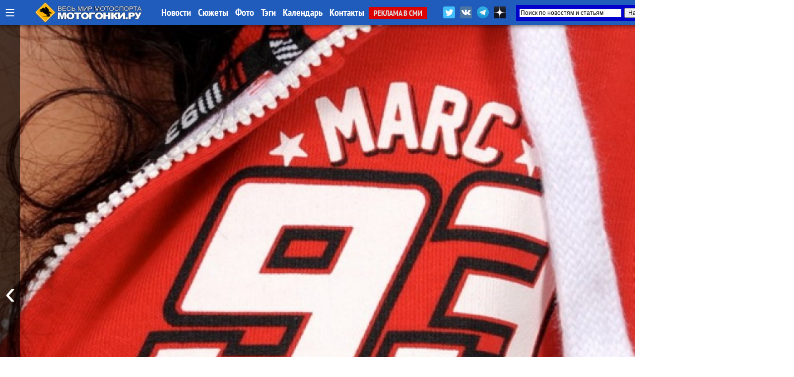

--- FILE ---
content_type: text/html; charset=UTF-8
request_url: https://motogonki.ru/motogp/8-01-2016_motogp_rossi-_marquez_-_zarabotaj_na_svoem_vrage_.html
body_size: 27026
content:
<!doctype html>
<html>
<head>
<title>MotoGP: Росси-Маркес - заработай на своем враге! / МОТОГОНКИ.РУ</title>
<meta NAME="Author" CONTENT="Copyrighted content: MOTOGONKI.RU, go@motogonki.ru (C) 2016">
<meta name="Description" content="МОТОГОНКИ.РУ: Изменений в финансовой империи Валентино Росси из-за разногласий с Марком Маркесом не предвидится: представители бренда одежды и аксессуаров MM93 (Marc Marquez #93) заверили, что компания VR46 сохранила все контракты по дистрибуции вражеских шмоток.">
<meta name="Keywords" content="motogp, vr46, mm93, валентино росси, марк маркес">
<meta http-equiv="Content-Type" content="text/html; CHARSET=utf-8">
<meta http-equiv="expires" content="Tue, 20 Jan 2026 14:06:31 GMT">
<meta http-equiv="Last-Modified" content="Fri, 08 Jan 2016 13:32:23 GMT">
<meta name="google-site-verification" content="RoeIaOHVXS9d9gQv05SS2fYOTX8e3uqtnJl_s0oAFMg" />
<meta property="og:title" content="MotoGP: Росси-Маркес - заработай на своем враге! / МОТОГОНКИ.РУ" />
<meta property="og:image" content="https://motogonki.ru/images/news/motogp-rossi-markes-zarabotaj-na-svoem-vrage-.jpg" />
<meta property="og:image:alt" content="MotoGP: Росси-Маркес - заработай на своем враге! / МОТОГОНКИ.РУ" />
<meta property="og:description" content="Изменений в финансовой империи Валентино Росси из-за разногласий с Марком Маркесом не предвидится: представители бренда одежды и аксессуаров MM93 (Marc Marquez #93) заверили, что компания VR46 сохранила все контракты по дистрибуции вражеских шмоток." />
<meta property="og:type" content="article"/>
<meta property="og:url" content="https://motogonki.ru/motogp/8-01-2016_motogp_rossi-_marquez_-_zarabotaj_na_svoem_vrage_.html" />
<meta property="og:site_name" content="МОТОГОНКИ.РУ"/>
<meta name="twitter:title" content="MotoGP: Росси-Маркес - заработай на своем враге! / МОТОГОНКИ.РУ">
<meta name="twitter:url" content="https://motogonki.ru/motogp/8-01-2016_motogp_rossi-_marquez_-_zarabotaj_na_svoem_vrage_.html">
<meta name="twitter:image" content="https://motogonki.ru/images/news/motogp-rossi-markes-zarabotaj-na-svoem-vrage-.jpg">
<meta name="twitter:site" content="@motogonkiru">
<meta name="twitter:description" content="Изменений в финансовой империи Валентино Росси из-за разногласий с Марком Маркесом не предвидится: представители бренда одежды и аксессуаров MM93 (Marc Marquez #93) заверили, что компания VR46 сохранила все контракты по дистрибуции вражеских шмоток.">
<meta name="twitter:card" content="summary_large_image">
<meta name="revisit-after" content="1 day">
<meta name="robots" content="ALL">
<meta name="rating" content="GENERAL">
<meta name="distribution" content="GLOBAL">
<meta name="document-state" content="DYNAMIC">
<meta name="resource-type" content="DOCUMENT">
<link rel="icon" href="https://motogonki.ru/favicon.ico" type="image/x-icon">
<link rel="shortcut icon" href="/favicon.ico">
<meta name="viewport" content="width=1920, user-scalable=yes">
<LINK REL="stylesheet" TYPE="text/css" HREF="/main.css" TITLE="wide">

<!-- <link rel="stylesheet" type="text/css" href="/source/jquery.fancybox.css?v=2.1.5" media="screen" /> -->
<link rel="stylesheet" type="text/css" href="/js/jquery.fancybox.min.css">

<link href="https://vjs.zencdn.net/8.10.0/video-js.css" rel="stylesheet" />

<style type="text/css">

.container { margin: 0 auto; }

.frame {
	height: auto;
	overflow: hidden;
}
.scrollbar {
	margin: 0 0 1em 0;
	height: 5px;
	background: #ccc;
	line-height: 0;
}
.scrollbar .handle {
	width: 100px;
	height: 100%;
	background: #292a33;
	cursor: pointer;
}
.scrollbar .handle .mousearea {
	position: absolute;
	top: -9px;
	left: 0;
	width: 100%;
	height: 20px;
}

.btn2 {
	position: absolute;
	top:1px;
	border-radius:5px 5px 0 0;
	border:1px solid #dddddd;
	background:rgba(255,200,0,0.4);
	font-size:15px;
	font-family: 'PT Sans Narrow';
	padding: 8px;
	line-height: 28px;
	margin:0 1px 0 0;
	cursor: pointer;
}

.btn2:hover, .btn2:active {
	background:rgba(0,0,0,1);
	color:#ffffff;
	border: 1px solid #000000;
}

.pages {
	list-style: none;
	margin: 20px 0;
	padding: 0;
	text-align: center;
}
.pages li {
	display: inline-block;
	width: 14px;
	height: 14px;
	margin: 0 4px;
	text-indent: -999px;
	border-radius: 10px;
	cursor: pointer;
	overflow: hidden;
	background: #fff;
	box-shadow: inset 0 0 0 1px rgba(0,0,0,.2);
}
.pages li:hover {
	background: #aaa;
}
.pages li.active {
	background: #666;
}
.controls { text-align: center; }
.oneperframe { }

#page-preloader {
    position: fixed;
    left: 0;
    top: 0;
    right: 0;
    bottom: 0;
    background: #000;
    z-index: 100500;
}

#page-preloader .prebanner {
    width: 100%;
    height: 100%;
    position: absolute;
    left: 0;
    top: 0;
    margin: 0;
}


.b-popup{
    z-index:10000;
    width:100%;
    min-height:100%;
    background-color: rgba(0,0,0,0.7);
    overflow:hidden;
    position:fixed;
    top:0px;
}
.b-popup .b-popup-content{
    font-size:24px;
    overflow:hidden;
    text-align:center;
    margin:200px auto;
    width:60%;
    overflow:hidden;
    height: auto;
    padding:60px;
    background-color: #ffffff;
    border-radius:5px;
    box-shadow: 0px 0px 10px #000;
}

.closebutton {
    color:#ffffff;
    text-decoration:none;
    background-color:#ff0000;
    padding:10px;
    border-radius:5px;
}

.infobutton {
    color:#ffffff;
    text-decoration:none;
    background-color:#666666;
    padding:10px;
    border-radius:5px;
}

.fancybox-slide--iframe .fancybox-content {
    width  : 100%;
    height : 100%;
    max-width  : 100%;
    max-height : 100%;
    margin: 0;
}


</style>

<!-- Yandex.Metrika counter -->
<script type="text/javascript" >
   (function(m,e,t,r,i,k,a){m[i]=m[i]||function(){(m[i].a=m[i].a||[]).push(arguments)};
   m[i].l=1*new Date();k=e.createElement(t),a=e.getElementsByTagName(t)[0],k.async=1,k.src=r,a.parentNode.insertBefore(k,a)})
   (window, document, "script", "https://mc.yandex.ru/metrika/tag.js", "ym");

   ym(47691, "init", {
        clickmap:true,
        trackLinks:true,
        accurateTrackBounce:true
   });
</script>
<noscript><div><img src="https://mc.yandex.ru/watch/47691" style="position:absolute; left:-9999px;" alt="" /></div></noscript>
<!-- /Yandex.Metrika counter -->


<!-- Yandex.RTB -->
<script>window.yaContextCb=window.yaContextCb||[]</script>
<script src="https://yandex.ru/ads/system/context.js" async></script>

<!--
<script src="/js/jquery-1.11.0.min.js"></script>
<script src="/js/jquery.cookie.js"></script>
<script src="/source/jquery.fancybox.js?v=2.1.5"></script>
 -->

<script src="/js/jquery-3.2.1.min.js"></script>
<script src="/js/jquery.fancybox.min.js"></script>

<script src="/js/plugins.js"></script>
<script src="/js/sly.min.js"></script>

<script async src="//vk.com/js/api/openapi.js?152"></script>
<script async src="//vk.com/js/api/openapi.js?116"></script>

<!-- <script async src="/js/adsbygoogle.js"></script> -->
<script async src="/js/google_service.js"></script>


<style>
body
{
	background-color: rgba(0,0,0,0);
	margin: 0px;
	padding: 0px;

}
</style>

<!-- <script charset="UTF-8" src="//web.webpushs.com/js/push/bbb7d1a3dd5a49c92d6c96f942ad7762_1.js" async></script> -->

<script type="text/javascript" async>!function(){var t=document.createElement("script");t.type="text/javascript",t.async=!0,t.src="https://vk.com/js/api/openapi.js?169",t.onload=function(){VK.Retargeting.Init("VK-RTRG-1179963-5zXcc"),VK.Retargeting.Hit()},document.head.appendChild(t)}();</script><noscript><img src="https://vk.com/rtrg?p=VK-RTRG-1179963-5zXcc" style="position:fixed; left:-999px;" alt=""/></noscript>

<!-- Global site tag (gtag.js) - Google Analytics -->
<script async src="https://www.googletagmanager.com/gtag/js?id=G-ZRYXK6QN0V"></script>
<script>
  window.dataLayer = window.dataLayer || [];
  function gtag(){dataLayer.push(arguments);}
  gtag('js', new Date());

  gtag('config', 'G-ZRYXK6QN0V');
</script>



</head>

<BODY oncopy="return false">
             
<script src="//vk.com/js/api/openapi.js?136" async></script>
<script type="text/javascript">
  VK.init({apiId: 5049293, onlyWidgets: true});
</script>


<!-- Yandex.RTB R-A-645939-19 -->
<script>
window.yaContextCb.push(() => {
    Ya.Context.AdvManager.render({
        "blockId": "R-A-645939-19",
        "type": "fullscreen",
        "platform": "desktop"
    })
})
</script>




<INDEX>
<DIV id="topmenu" STYLE="z-index:10000; width: 100%; min-width:1340px; height: auto; padding: 0px; position: fixed; top:0; left:0;">

	<DIV STYLE="width: 100%; min-width:1340px; margin:0 auto; height: 50px; padding: 0px; background: rgba(32,92,188,1);  box-shadow: 0 0 10px rgba(0,0,0,0.8);">

	<DIV STYLE="width: 1340px; min-width:1340px; margin:0 auto; height: 50px; padding: 0px;">

	
		<div style="float:left; margin: 0 10px; height:50px;">
			<a href="javascript:void(0);" onclick="hidediv('channelmenu');" style="font-size:35px; text-decoration:none; color:#ffffff; line-height:50px; margin:0 auto;" title="Все разделы">&#8801;</a>
		</div>

		<div style="float:left; width:280px; padding:0; margin:0 auto; overflow:hidden;">
			<div style="width:218px; margin:5px auto; overflow:hidden;">
				<A HREF="/" title="МОТОГОНКИ.РУ - Все новости мотоспорта"><IMG SRC="/title/motogonki-logo2017.png" height=40 ALT="МОТОГОНКИ.РУ - ВЕСЬ МОТОСПОРТ: MotoGP, Супербайк, Мотокросс, FMX, Фристайл, Супермото, Кросс"></A>
			</div>
		</div>


		<DIV STYLE="float: left; line-height:50px; width:auto; text-align:left;">
			<A HREF="/news/" CLASS="atop">Новости</A>
			<A HREF="/story/" CLASS="atop">Сюжеты</A>
			<A HREF="/images/" CLASS="atop">Фото</A>	
			<A HREF="/tags/" CLASS="atop">Тэги</A>	

			<!-- <A HREF="/video/" CLASS="atop">Видео</A> -->
			<A HREF="/calendar-motosport.html" CLASS="atop">Календарь</A>
			<!-- <A HREF="/ncyclopedia.html" CLASS="atop">Энциклопедия</A>
			<A HREF="/search.html" CLASS="atop">Поиск</A> -->
			<A HREF="/insider.html" CLASS="atop">Контакты</A>
			<A HREF="/adv.html" CLASS="inmenu221">РЕКЛАМА В СМИ</A>
		</DIV>

			<div style="float:right; width:450px; height: 42px; margin: 0 auto; overflow:hidden;">

				<div style="float:left; height:32px; margin:10px 0 0 0; overflow:hidden;">
					<a href="https://twitter.com/motogonkiru" target=_blank><img src="/title/social/twitter.png" width=24 title="МОТОГОНКИ.РУ в Twitter" style="margin: 3px;"></a>
					<a href="https://vk.com/motogonkiru" target=_blank><img src="/title/social/vkontakte.png" width=24 title="МОТОГОНКИ.РУ в VK" style="margin: 3px;"></a>
					<a href="https://t.me/wwwmotogonkiru" target=_blank><img src="/title/social/telegram.png" width=24 title="МОТОГОНКИ.РУ в Telegram" style="margin: 3px;"></a>
					<a href="https://zen.yandex.ru/motogonkiru" target=_blank><img src="/title/social/zen.png" width=24 title="МОТОГОНКИ.РУ в Яндекс.Дзен" style="margin: 3px;"></a>
				<!--		<A HREF="/push.html" CLASS="atop" style="float:left; background:rgba(255,0,0,0.7); border-radius:5px; padding:0 5px; margin:11px 10px 0 0; font-weight:normal;">Уведомления</A> -->
				</div>

				<div style="float:right; width:300px; height: 32px; margin:10px 0 0 0; overflow:hidden;">
					<div class="ya-site-form ya-site-form_inited_no" data-bem="{&quot;action&quot;:&quot;https://motogonki.ru/poisk.html&quot;,&quot;arrow&quot;:true,&quot;bg&quot;:&quot;#0000cc&quot;,&quot;fontsize&quot;:12,&quot;fg&quot;:&quot;#000000&quot;,&quot;language&quot;:&quot;ru&quot;,&quot;logo&quot;:&quot;rb&quot;,&quot;publicname&quot;:&quot;Поиск на СМИ МОТОГОНКИ.РУ&quot;,&quot;suggest&quot;:true,&quot;target&quot;:&quot;_blank&quot;,&quot;tld&quot;:&quot;ru&quot;,&quot;type&quot;:2,&quot;usebigdictionary&quot;:true,&quot;searchid&quot;:2338952,&quot;input_fg&quot;:&quot;#000000&quot;,&quot;input_bg&quot;:&quot;#ffffff&quot;,&quot;input_fontStyle&quot;:&quot;normal&quot;,&quot;input_fontWeight&quot;:&quot;normal&quot;,&quot;input_placeholder&quot;:&quot;Поиск по новостям и статьям&quot;,&quot;input_placeholderColor&quot;:&quot;#000000&quot;,&quot;input_borderColor&quot;:&quot;#0000cc&quot;}"><form action="https://yandex.ru/search/site/" method="get" target="_blank" accept-charset="utf-8"><input type="hidden" name="searchid" value="2338952"/><input type="hidden" name="l10n" value="ru"/><input type="hidden" name="reqenc" value=""/><input type="search" name="text" value=""/><input type="submit" value="Найти"/></form></div><style type="text/css">.ya-page_js_yes .ya-site-form_inited_no { display: none; }</style><script type="text/javascript">(function(w,d,c){var s=d.createElement('script'),h=d.getElementsByTagName('script')[0],e=d.documentElement;if((' '+e.className+' ').indexOf(' ya-page_js_yes ')===-1){e.className+=' ya-page_js_yes';}s.type='text/javascript';s.async=true;s.charset='utf-8';s.src=(d.location.protocol==='https:'?'https:':'http:')+'//site.yandex.net/v2.0/js/all.js';h.parentNode.insertBefore(s,h);(w[c]||(w[c]=[])).push(function(){Ya.Site.Form.init()})})(window,document,'yandex_site_callbacks');</script>
				</div>

			</div>

	</DIV>

	</DIV>

	<DIV id="channelmenu" style="position:absolute; margin:-1px auto; width:100%; padding: 0; display:none;">
		<DIV style="margin:0 auto; padding: 0; width:auto; height:110px; overflow:hidden;">
		<div style="margin:0 auto; padding: 0; width:1340px; height:100px; box-shadow: 0 0 10px rgba(0,0,0,0.8); border-radius:0 0 5px 5px; border-bottom:1px solid #ffffff; background: rgba(32,92,188,1);">
		<div style="height:100px; width:auto; margin-left:105px;">
		<!-- -- CHANNEL MENU ----------------------------------------------- -->
		
				<div style="float:left; height:25px; width:16%; margin: 10px 0px 0px 10px;">
					<a href="/motonews/" style="line-height:40px; padding:0 10px 0 10px; text-decoration:none; color:#ffffff;" title="Все новости мира moto: обзоры мотовыставок и мотоиндустрии, презентации новых мотоциклов, отчеты компаний, технологии и коллекции мотоэкипировки, прямое освещение мотосалонов Intermot, EICMA и др. Мотовесна, Мотозима">
						Новости индустрии
					</a>
				</div>
				
				<div style="float:left; height:25px; width:16%; margin: 10px 0px 0px 10px;">
					<a href="/testdrive/" style="line-height:40px; padding:0 10px 0 10px; text-decoration:none; color:#ffffff;" title="Эксклюзивные Тест-драйвы и обзоры самых последних новинок от производителей мотоциклов со всего мира! Особое мнение специального корреспондента Портала МОТОГОНКИ.РУ Тора Сагена (Великобритания, Raptors&Rockets).">
						ТЕСТ-ДРАЙВЫ
					</a>
				</div>
				
				<div style="float:left; height:25px; width:10%; margin: 10px 0px 0px 10px;">
					<a href="/motogp/" style="line-height:40px; padding:0 10px 0 10px; text-decoration:none; color:#ffffff;" title="Чемпионат мира Мото Гран-При (MotoGP, Moto2, Moto3) - элитный чемпионат по шоссейно-кольцевым мотогонкам на специально созданных прототипах. Многие технологии мигрируют на гражданский конвейер. Чемпионат проходит в 19 этапов по всему миру, в различных климатических условиях. Титулы разыгрываются в трех классах: MotoGP - Королевский класс (1000 куб.см.), Moto2 - средний (600 куб.см.) и Moto3 - начальный класс (250 куб.см.). В 2010 новый 4-тактный Moto2 полностью заменил классический 2-тактный GP250, а в 2012 на смену GP125 пришел Moto3, где спортсмены соревнуются на 1-цил. 250-кубовых 4-тактных мотоциклах. МОТОГОНКИ.РУ и журнал RACEMAG представляют эксклюзивный контент в совместном проекте с DORNA Sports SL и компанией DIALEN Motorsports.
">
						MotoGP
					</a>
				</div>
				
				<div style="float:left; height:25px; width:10%; margin: 10px 0px 0px 10px;">
					<a href="/superbike/" style="line-height:40px; padding:0 10px 0 10px; text-decoration:none; color:#ffffff;" title="Мир Супербайка - это не только чемпионат мира по шоссейно-кольцевым мотогонкам World Superbike (WSBK), но и лучшие национальные серии - British Superbike (BSB), AMA Superbike, Испанский (CEV) и итальянский (CIV) чемпионаты, Открытый чемпионат Германии (IDM) и другие. Соревнования делятся на классы: специально подготовленные для гонок мотоциклы Superbike (с двигателями 1000-1200 куб.см.) и Supersport (600-955 куб.см.), а также стоковые, где технику не подвергают серьезным модификациям - STK-1000 (для литровых спортбайков) и STK-600 (для шестисоток).">
						Супербайк
					</a>
				</div>
				
				<div style="float:left; height:25px; width:16%; margin: 10px 0px 0px 10px;">
					<a href="/mx/" style="line-height:40px; padding:0 10px 0 10px; text-decoration:none; color:#ffffff;" title="Новости чемпионата Мира по мотокроссу MXGP, MX2, Чемпионата Европы, Чемпионата России по мотокроссу, Первенства, MXGPRussia, Гран-При MXGP. Фото и видео. Интервью с гонщиками. Евгений Бобрышев и BOS GP. Результаты, календарь соревнований и состав команд. Все внедорожные чемпионаты в одном разделе: чемпионаты России, США и Европы. А также кубки и чемпионаты по эндуро. ">
						Мотокросс и Суперкросс
					</a>
				</div>
				
				<div style="float:left; height:25px; width:16%; margin: 10px 0px 0px 10px;">
					<a href="/offroad/" style="line-height:40px; padding:0 10px 0 10px; text-decoration:none; color:#ffffff;" title="Внедорожные мотогонки - Dakar, ралли, ралли-рейды, трофи, эндуро и жесткие эндуро (hardenduro), а также эндуро-кроссы, SEWC, БуйныеЕсть. Детальное ежедневное освещение Ралли-марафона Дакар 2019.">
						Эндуро и Ралли
					</a>
				</div>
				
				<div style="float:left; height:25px; width:16%; margin: 10px 0px 0px 10px;">
					<a href="/russbk/" style="line-height:40px; padding:0 10px 0 10px; text-decoration:none; color:#ffffff;" title="Чемпионат и кубки России по шоссейно-кольцевым мотогонкам проводится в трех основных классах Супербайк (1000 куб.см.) и Суперспорт (600 куб.см.), с 2022 года в стоковом STK600/1000. Подать заявку на участие в любительских категориях может любой желающий, прошедший медицинскую комиссию и получивший соответствующую лицензию МФР. Все новости, последние обновления, информация, самые свежие результаты, фотографии и видео">
						Российское кольцо
					</a>
				</div>
				
				<div style="float:left; height:25px; width:16%; margin: 10px 0px 0px 10px;">
					<a href="/roadrace/" style="line-height:40px; padding:0 10px 0 10px; text-decoration:none; color:#ffffff;" title="Различные мировые и национальные шоссейно-кольцевые гоночные серии: Турист-Трофи на острове Мэн (Isle of Man TT), чемпионат мира по гонкам на выносливость World Endurance, гонки на минимотоциклах и другие.">
						Мировой мотоспорт
					</a>
				</div>
				
				<div style="float:left; height:25px; width:10%; margin: 10px 0px 0px 10px;">
					<a href="/speedway/" style="line-height:40px; padding:0 10px 0 10px; text-decoration:none; color:#ffffff;" title="Ледовый и трековый спидвей - вид спорта, где наши гонщики всегда были лидерами">
						Спидвей
					</a>
				</div>
				
				<div style="float:left; height:25px; width:10%; margin: 10px 0px 0px 10px;">
					<a href="/supermoto/" style="line-height:40px; padding:0 10px 0 10px; text-decoration:none; color:#ffffff;" title="Супермото - сравнительно молодой, но наиболее перспективный вид мотогонок: внедорожные мотоциклы ставятся на шоссейную резину, получают более жесткие подвески и начинается нереальный отжиг... Мотард - новая мода среди российских байкеров. Ведь в городах, да еще и российских на них только и можно ездить!">
						Супермото
					</a>
				</div>
				
				<div style="float:left; height:25px; width:16%; margin: 10px 0px 0px 10px;">
					<a href="/freestyle/" style="line-height:40px; padding:0 10px 0 10px; text-decoration:none; color:#ffffff;" title="Мотофристайл или Freestyle Motocross (FMX) - молодой, но уже официально признанный вид спорта. Мотофристайл - это невероятные трюки, которые самые отвязные кроссмены планеты выполняют на высоте до 20 метров. 
Уличный фристайл или Стантрайдинг (Stuntriding) - абсолютно новый вид спорта, еще не получилвший одобрения FIM. Однако трюкачей, способных проехать несколько километров на заднем колесе у нас хватает, что гарантирует широкое развитие этого вида спорта в будущем. Все вместе - это ФРИСТАЙЛ (FREESTYLE), то, что выходит за рамки каждодневной езды и вызывает восхищение у зрителей.">
						Фристайл
					</a>
				</div>
				
				<div style="float:left; height:25px; width:16%; margin: 10px 0px 0px 10px;">
					<a href="/extras/" style="line-height:40px; padding:0 10px 0 10px; text-decoration:none; color:#ffffff;" title="Различные мотоновости, не подпадающие ни под одну из тематик, но непосредственно касающиеся мотоспорта и мотоциклов. Новинки производителей, эксклюзивные новости, экипировка, курьезные случаи, мотокультура и все такое прочее">
						EXTRAS!
					</a>
				</div>
						</div>
		</div>
		</DIV>
	</DIV>


</DIV>

			

<!-- MAINBODY -->


<!-- Exp ver 12 / Dec.2025 -->

<script>
function scrollWin()
{
	window.scrollTo(0, 600);
}
</script>

<div style="height:50px;"></div>

<DIV style="position: relative; margin: 0px auto 0px auto; width:100%; max-width:1900px; min-width:1360px; height:1080px; overflow:hidden;">

	<div class="prev" style="z-index:150; position:absolute; left:0; height:1080px; width:40px; margin: 0; padding:0; overflow:hidden; cursor: pointer; background:rgba(0,0,0,0.6);">
                <button class="btn" style="position:absolute; left:0px; height:100%; width:40px; text-decoration:none; margin:0 auto; color:#ffffff; background:rgba(0,0,0,0.1); border:0; font-size:64px; cursor: pointer;">&#8249;</button>
		
	</div>

	<div class="next" style="z-index:150; position:absolute; right:0; height:1080px; width:40px; margin:0; padding:0; overflow:hidden; cursor: pointer; background:rgba(0,0,0,0.6);">
		<button class="btn" style="position:absolute; right:0px; height:100%; width:40px; text-decoration:none; margin:0 auto; color:#ffffff; background:rgba(0,0,0,0.1); border:0; font-size:64px; cursor: pointer;">&#8250;</button>
	</div>

	<section class="mainbanner" id="mainbanner">
		<DIV style="float:left; position: relative; height:1080px; overflow:hidden; background: url(/images/news/motogp-rossi-markes-zarabotaj-na-svoem-vrage-.jpg); background-position: center center; background-size: cover; background-repeat: no-repeat;">
		
		<div style="position: absolute; margin:0 5%; bottom: 0px; padding: 0px 0px 60px 0px; width:90%; z-index:300; text-align:left; border-radius:10px 10px 0 0; background-color:rgba(255,255,255,0);">
		
			</div>
		
		</DIV>
		
		<DIV style="float:left; position: relative; height:1080px; overflow:hidden; background: url(/images/news/19-01-2026_svetlye_polosy_ducati_vse_podrobnosti_gonochnoj_programmy_borgo-panigale_v_motogp_2026_goda.jpg); background-position: center center; background-size: cover; background-repeat: no-repeat;">
		
			<div style="position: relative; width:100%; height:100%; z-index:600; background: rgb(0,0,0); background: linear-gradient(0deg, rgba(0,0,0,0.7595238779105392) 12%, rgba(0,212,255,0) 37%);">
			
		<div style="position: absolute; margin:0 5%; bottom: 0px; padding: 0px 0px 60px 0px; width:90%; z-index:300; text-align:left; border-radius:10px 10px 0 0; background-color:rgba(0,0,0,0.5);">
		
			<div style="float:left; padding:40px 140px 0 140px;"><a href="/motogp/19-01-2026_svetlye_polosy_ducati_vse_podrobnosti_gonochnoj_programmy_borgo-panigale_v_motogp_2026_goda.html" class="topheader_white" style="text-decoration:none; font-family:Raleway; color:white; font-size:50px; line-height:110%; text-align:left !important;">Светлые полосы Ducati: все подробности гоночной программы Борго-Панигале в MotoGP 2026 года</a>
			<a href="/motogp/19-01-2026_svetlye_polosy_ducati_vse_podrobnosti_gonochnoj_programmy_borgo-panigale_v_motogp_2026_goda.html" style="background:rgba(255,0,0,0.8); margin: -20px 0 0 15px; border-radius:5px; line-height: 50px; color:#ffffff; padding:7px 15px 7px 15px;">читать</a></div>
			</div>
		
			</div>
			
		</DIV>
		
		<DIV style="float:left; position: relative; height:1080px; overflow:hidden; background: url(/images/news/18-01-2026_prjamaja_transljacija_prezentacija_komandy_ducati_lenovo_team_motogp_2026.jpg); background-position: center center; background-size: cover; background-repeat: no-repeat;">
		
			<div style="position: relative; width:100%; height:100%; z-index:600; background: rgb(0,0,0); background: linear-gradient(0deg, rgba(0,0,0,0.7595238779105392) 12%, rgba(0,212,255,0) 37%);">
			
		<div style="position: absolute; margin:0 5%; bottom: 0px; padding: 0px 0px 60px 0px; width:90%; z-index:300; text-align:left; border-radius:10px 10px 0 0; background-color:rgba(0,0,0,0.5);">
		
			<div style="float:left; padding:40px 140px 0 140px;"><a href="/motogp/18-01-2026_prjamaja_transljacija_prezentacija_komandy_ducati_lenovo_team_motogp_2026.html" class="topheader_white" style="text-decoration:none; font-family:Raleway; color:white; font-size:50px; line-height:110%; text-align:left !important;">Прямая трансляция: презентация команды Ducati Lenovo Team MotoGP 2026</a>
			<a href="/motogp/18-01-2026_prjamaja_transljacija_prezentacija_komandy_ducati_lenovo_team_motogp_2026.html" style="background:rgba(255,0,0,0.8); margin: -20px 0 0 15px; border-radius:5px; line-height: 50px; color:#ffffff; padding:7px 15px 7px 15px;">читать</a></div>
			</div>
		
			</div>
			
		</DIV>
		
		<DIV style="float:left; position: relative; height:1080px; overflow:hidden; background: url(/images/news/16-01-2026_pekko_bagnaia_rasskazal_o_vosstanovlenii_posle_motogp_2025_planah_na_buduschee_i_kajfe.jpg); background-position: center center; background-size: cover; background-repeat: no-repeat;">
		
			<div style="position: relative; width:100%; height:100%; z-index:600; background: rgb(0,0,0); background: linear-gradient(0deg, rgba(0,0,0,0.7595238779105392) 12%, rgba(0,212,255,0) 37%);">
			
		<div style="position: absolute; margin:0 5%; bottom: 0px; padding: 0px 0px 60px 0px; width:90%; z-index:300; text-align:left; border-radius:10px 10px 0 0; background-color:rgba(0,0,0,0.5);">
		
			<div style="float:left; padding:40px 140px 0 140px;"><a href="/motogp/16-01-2026_pekko_bagnaia_rasskazal_o_vosstanovlenii_posle_motogp_2025_planah_na_buduschee_i_kajfe.html" class="topheader_white" style="text-decoration:none; font-family:Raleway; color:white; font-size:50px; line-height:110%; text-align:left !important;">Пекко Баньяя рассказал о восстановлении после MotoGP 2025, планах на будущее и кайфе</a>
			<a href="/motogp/16-01-2026_pekko_bagnaia_rasskazal_o_vosstanovlenii_posle_motogp_2025_planah_na_buduschee_i_kajfe.html" style="background:rgba(255,0,0,0.8); margin: -20px 0 0 15px; border-radius:5px; line-height: 50px; color:#ffffff; padding:7px 15px 7px 15px;">читать</a></div>
			</div>
		
			</div>
			
		</DIV>
		
		<DIV style="float:left; position: relative; height:1080px; overflow:hidden; background: url(/images/news/8-01-2026_vse_prezentacii_komand_motogp_2026_goda-164733.jpg); background-position: center center; background-size: cover; background-repeat: no-repeat;">
		
			<div style="position: relative; width:100%; height:100%; z-index:600; background: rgb(0,0,0); background: linear-gradient(0deg, rgba(0,0,0,0.7595238779105392) 12%, rgba(0,212,255,0) 37%);">
			
		<div style="position: absolute; margin:0 5%; bottom: 0px; padding: 0px 0px 60px 0px; width:90%; z-index:300; text-align:left; border-radius:10px 10px 0 0; background-color:rgba(0,0,0,0.5);">
		
			<div style="float:left; padding:40px 140px 0 140px;"><a href="/motogp/8-01-2026_vse_prezentacii_komand_motogp_2026_goda.html" class="topheader_white" style="text-decoration:none; font-family:Raleway; color:white; font-size:60px; line-height:110%; text-align:left !important;">Все презентации команд MotoGP 2026 года</a>
			<a href="/motogp/8-01-2026_vse_prezentacii_komand_motogp_2026_goda.html" style="background:rgba(255,0,0,0.8); margin: -20px 0 0 15px; border-radius:5px; line-height: 60px; color:#ffffff; padding:7px 15px 7px 15px;">читать</a></div>
			</div>
		
			</div>
			
		</DIV>
		
		<DIV style="float:left; position: relative; height:1080px; overflow:hidden; background: url(/images/news/8-10-2025_kalendar_motogp_2026_goda_okonchatelno_sformirovan_teper_s_datami_zimnih_testov-204502.jpg); background-position: center center; background-size: cover; background-repeat: no-repeat;">
		
			<div style="position: relative; width:100%; height:100%; z-index:600; background: rgb(0,0,0); background: linear-gradient(0deg, rgba(0,0,0,0.7595238779105392) 12%, rgba(0,212,255,0) 37%);">
			
		<div style="position: absolute; margin:0 5%; bottom: 0px; padding: 0px 0px 60px 0px; width:90%; z-index:300; text-align:left; border-radius:10px 10px 0 0; background-color:rgba(0,0,0,0.5);">
		
			<div style="float:left; padding:40px 140px 0 140px;"><a href="/motogp/8-10-2025_kalendar_motogp_2026_goda_okonchatelno_sformirovan_teper_s_datami_zimnih_testov.html" class="topheader_white" style="text-decoration:none; font-family:Raleway; color:white; font-size:50px; line-height:110%; text-align:left !important;">Календарь MotoGP 2026 года окончательно сформирован: теперь с датами зимних тестов</a>
			<a href="/motogp/8-10-2025_kalendar_motogp_2026_goda_okonchatelno_sformirovan_teper_s_datami_zimnih_testov.html" style="background:rgba(255,0,0,0.8); margin: -20px 0 0 15px; border-radius:5px; line-height: 50px; color:#ffffff; padding:7px 15px 7px 15px;">читать</a></div>
			</div>
		
			</div>
			
		</DIV>
		
		<DIV style="float:left; position: relative; height:1080px; overflow:hidden; background: url(/images/news/16-01-2026_aprilia_racing_v_motogp_2026_-_videnie_massimo_rivoly_obektivno_obo_vseh_vyzovah.jpg); background-position: center center; background-size: cover; background-repeat: no-repeat;">
		
			<div style="position: relative; width:100%; height:100%; z-index:600; background: rgb(0,0,0); background: linear-gradient(0deg, rgba(0,0,0,0.7595238779105392) 12%, rgba(0,212,255,0) 37%);">
			
		<div style="position: absolute; margin:0 5%; bottom: 0px; padding: 0px 0px 60px 0px; width:90%; z-index:300; text-align:left; border-radius:10px 10px 0 0; background-color:rgba(0,0,0,0.5);">
		
			<div style="float:left; padding:40px 140px 0 140px;"><a href="/motogp/16-01-2026_aprilia_racing_v_motogp_2026_-_videnie_massimo_rivoly_obektivno_obo_vseh_vyzovah.html" class="topheader_white" style="text-decoration:none; font-family:Raleway; color:white; font-size:50px; line-height:110%; text-align:left !important;">Aprilia Racing в MotoGP 2026 - видение Массимо Риволы: объективно обо всех вызовах</a>
			<a href="/motogp/16-01-2026_aprilia_racing_v_motogp_2026_-_videnie_massimo_rivoly_obektivno_obo_vseh_vyzovah.html" style="background:rgba(255,0,0,0.8); margin: -20px 0 0 15px; border-radius:5px; line-height: 50px; color:#ffffff; padding:7px 15px 7px 15px;">читать</a></div>
			</div>
		
			</div>
			
		</DIV>
		
	</section>
	</DIV>
<!-- ---------- MAINWRAP        ------------------------- -->

<div style="height:150px; min-width:1280px; max-width:1870px; width:100%; background:#dd0000; margin: 15px auto 15px; padding:15px;">
<center>
<a href="https://motogonki.ru/tags/eicma2025" style="margin:0 auto; font-size:72px; font-family:'Arial Black'; color:rgba(255,255,255,1); letter-spacing: -6px; word-spacing: -4px;"><strong>Миланский Мотосалон EICMA 2025</strong></a>
<p style="margin:0 auto; font-size:32px; font-family:'Arial'; color:rgba(255,255,255,1);">Ключевые новинки мотоиндустрии и живые фотографии</a> 
<a href="https://motogonki.ru/tags/eicma2025"><button style="font-size:24px;">Подробнее</button></a>
</p>
</center>
</div>

<div class="mainWrap" id="mainWrap" style="position:relative; min-width:1600px; max-width:1600px; width:100%; margin:-30px auto; border-radius:10px; z-index:200; overflow:hidden; padding:0; background:rgba(255,255,255,1);">

				<!-- Direct link: //motogonki.ru/motogp/8-01-2016_motogp_rossi-_marquez_-_zarabotaj_na_svoem_vrage_.html -->
				<!-- Copyright by MOTOGONKI.RU (C) 2016 -->
				<div style="clear:both; height:auto; width:100%; padding:0px; margin:0px; overflow:hidden;"><div style="float:right; width:360px; margin:0px; padding:30px 0 0 0; text-align:center; overflow:hidden;"><div style="margin:-30px 0px 20px 0px; padding: 20px 0 20px 0; background-color:#dd0000; text-align:center;"><a href="/motogp/" class="titlenews">MotoGP</a></div><div style="width:inherit; margin:0 auto;"><div id="banner" class="banner" style="overflow:hidden; width:360px; min-height: 360px; height:auto; max-height:650px; margin:0 auto 15px 0;">
<div style="position:relative; overflow:hidden; max-width:360; width:auto; height:auto; padding:0; margin:0px auto; text-align:center;">
<a href="http://www.robbymoto.ru/?erid=2SDnjekU1uz" target="_blank" onclick="window.top.document.getElementById('count').src='//motogonki.ru/go/click.php?2391';"><img src="//motogonki.ru/images/adv/20250101020724clone20240319114406clone20240319114355clone20240319114336bnr20230901110012clone20230202083624bnrrobby-1-360-600.gif" width=100% title="ООО «Хилтек», ИНН 7735575181 ERID: 2SDnjekU1uz" hspace=0 vspace=0 border=0></a>

<div style="position:absolute; top:0px; left:0px; border:0px; border-radius:5px; margin: 2px; padding: 4px; line-height: 10px; font-size: 10px; font-face:Arial Narrow; color:#666666; background-color:#efefef; overflow:hidden; width:auto; height:auto; text-align:center;">
Реклама
</div>


<a href="javascript:void();" onclick="showhide('2391','block')"><div style="position:absolute; top:0px; border-radius:5px; right:0px; border:0px; margin: 2px; padding: 4px; line-height: 10px; font-size: 11px; font-face:Arial Narrow; color:#666666; background-color:#efefef; overflow:hidden; width:auto; height:auto; text-align:center;">
&#9776;
</div></a>


<div id="2391" style="display:none; position:absolute; top:0px; right:0px; border:0px; margin: 2px; border-radius:5px; padding: 4px; line-height: 10px; font-size: 11px; font-face:Arial Narrow; color:#666666; background-color:#efefef; overflow:hidden; width:auto; height:auto; text-align:center;">
ООО «Хилтек», ИНН 7735575181 ERID: 2SDnjekU1uz
</div>

</div></div><div id="daynews" style="background-color:#ffffff; text-align:left; margin:0px; padding:0; display:none;">
		<div style="float:left; background:rgba(0,0,0,0.5); height:44px; margin: 5px 0 0 0; padding:5px 0 0 0; border-radius:0 5px 0 0; border:1px solid rgba(0,0,0,0); width:49%; line-height:40px; border-left:0px; cursor:pointer; text-align:center; color:#ffffff;" onclick="hidediv('daynews'); hidediv('subj');">
			Публикации на тему
		</div>
		<div style="float:left; background:rgba(255,255,255,1); height:50px; margin: 0; padding:0 0 5px 0; border-radius:5px 5px 0 0; border:1px solid #666666; border-bottom:0px; width:49%; line-height:60px; cursor:pointer; text-align:center; color:#000000;" onclick="hidediv('daynews'); hidediv('subj');">
			<b>Новости за этот день</b>
		</div>
		<div style="clear:both; text-align:left; font-size:22px; font-weight:bold; color:#dd0000; margin:10px 0 10px 0; padding:20px 0 0 0;">ПУБЛИКАЦИИ ЗА 8 января 2016</div><div style="margin:10px 0x; padding:10px 0; height:auto; overflow:hidden; text-align:justify;"><img src="/images/news/thumbs/africa-eco-race-2016-nifontova-vyshla-iz-bitvy-za-liderstvo.jpg" style="float:left; width:90px; margin:0 20px 0 0;"><a href="/offroad/8-01-2016_africa_eco_race_2016_nifontova_vyshla_iz_bitvy_za_liderstvo.html" class="titlenews8" style="font-family:Raleway; font-size:16px; font-weight:normal;">Africa Eco Race 2016: Нифонтова вышла из битвы за лидерство</a></div><div style="margin:10px 0x; padding:10px 0; height:auto; overflow:hidden; text-align:justify;"><img src="/images/news/thumbs/sensacija-sergej-karjakin-vozglavil-dakar-2016-v-klasse-quad-.jpg" style="float:left; width:90px; margin:0 20px 0 0;"><a href="/offroad/8-01-2016_sensacija_-_sergej_karjakin_vozglavil_dakar_2016_v_klasse_quad_.html" class="titlenews8" style="font-family:Raleway; font-size:16px; font-weight:normal;">Сенсация - Сергей Карякин возглавил Дакар 2016 в классе QUAD </a></div><div style="margin:10px 0x; padding:10px 0; height:auto; overflow:hidden; text-align:justify;"><img src="/images/news/thumbs/s-novoj-zhiznju-motogp-.jpg" style="float:left; width:90px; margin:0 20px 0 0;"><a href="/motogp/8-01-2016_s_novoj_zhiznju_motogp_.html" class="titlenews8" style="font-family:Raleway; font-size:16px; font-weight:normal;">С новой жизнью, MotoGP!</a></div></div><div id="subj" style="background-color:#ffffff; text-align:left; margin:0px; padding:0;">
		<div style="float:left; background:rgba(255,255,255,1); height:50px; margin: 0; padding:0 0 5px 0; border-radius:5px 5px 0 0; border:1px solid #666666; border-bottom:0px; width:49%; line-height:60px; cursor:pointer; text-align:center; color:#000000;" onclick="hidediv('daynews'); hidediv('subj');">
			<b>Публикации на тему</b>
		</div>
		<div style="float:left; background:rgba(0,0,0,0.5); height:44px; margin: 5px 0 0 0; padding:5px 0 0 0; border-radius:0 5px 0 0; border:1px solid rgba(0,0,0,0); width:49%; line-height:40px; border-left:0px; cursor:pointer; text-align:center; color:#ffffff;" onclick="hidediv('daynews'); hidediv('subj');">
			Новости за этот день
		</div>
		<div style="clear:both; text-align:left; font-size:22px; font-weight:bold; color:#dd0000; padding:20px 0 0 0; margin:10px 0 10px 0;">ПУБЛИКАЦИИ НА ЭТУ ТЕМУ:</div><div style="margin:10px 0x; padding:10px 0; height:auto; overflow:hidden; text-align:justify;"><img src="/images/news/thumbs/30-11-2025_podslushano_v_tavule_na_rynke_motogp_zarozhdaetsja_burja_-_ducati_poterjaet_banjaju_i_marquez_a-182725.jpg" style="float:left; width:90px; margin:0 20px 0 0;"><a href="/motogp/30-11-2025_podslushano_v_tavule_na_rynke_motogp_zarozhdaetsja_burja_-_ducati_poterjaet_banjaju_i_marquez_a.html" class="titlenews8" style="font-family:Raleway; font-size:16px; font-weight:normal;">Подслушано в Тавулье: на рынке MotoGP зарождается буря - Ducati потеряет Баньяю и Маркеса</a></div><div style="margin:10px 0x; padding:10px 0; height:auto; overflow:hidden; text-align:justify;"><img src="/images/news/thumbs/29-11-2025_sprint_100_km_dei_campioni_na_rancho_u_valentino_rossi_zakonchilsja_travmoj_italjanskogo_veterana.jpg" style="float:left; width:90px; margin:0 20px 0 0;"><a href="/motogp/29-11-2025_sprint_100_km_dei_campioni_na_rancho_u_valentino_rossi_zakonchilsja_travmoj_italjanskogo_veterana.html" class="titlenews8" style="font-family:Raleway; font-size:16px; font-weight:normal;">Спринт 100 km dei Campioni на ранчо у Валентино Росси закончился травмой итальянского ветерана</a></div><div style="margin:10px 0x; padding:10px 0; height:auto; overflow:hidden; text-align:justify;"><img src="/images/news/thumbs/7-12-2025_neozhidannaja_novost_iz_tavuli_vr46_racing_team_ischet_novogo_tehnicheskogo_partnera_v_motogp.jpg" style="float:left; width:90px; margin:0 20px 0 0;"><a href="/motogp/7-12-2025_neozhidannoe_iz_tavuli_vr46_racing_ischet_tehnicheskogo_partnera_v_motogp_na_smenu_ducati.html" class="titlenews8" style="font-family:Raleway; font-size:16px; font-weight:normal;">Неожиданное из Тавульи: VR46 Racing ищет технического партнера в MotoGP на смену Ducati</a></div><div style="margin:10px 0x; padding:10px 0; height:auto; overflow:hidden; text-align:justify;"><img src="/images/news/thumbs/2-01-2026_bulega_objasnil_uhod_iz_vr46_racing_ischerpaniem_potenciala_komandy_valentino_rossi_v_motogp.jpg" style="float:left; width:90px; margin:0 20px 0 0;"><a href="/motogp/2-01-2026_bulega_objasnil_uhod_iz_vr46_racing_ischerpaniem_potenciala_komandy_valentino_rossi_v_motogp.html" class="titlenews8" style="font-family:Raleway; font-size:16px; font-weight:normal;">Булега объяснил уход из VR46 Racing исчерпанием потенциала команды Валентино Росси в MotoGP</a></div><div style="margin:10px 0x; padding:10px 0; height:auto; overflow:hidden; text-align:justify;"><img src="/images/news/thumbs/29-11-2025_zvezda_motogp_pekko_bagnaia_vozvraschaetsja_na_pobednyj_put_-_rezultaty_gonki_na_rancho_vr46-211942.jpg" style="float:left; width:90px; margin:0 20px 0 0;"><a href="/motogp/29-11-2025_zvezda_motogp_pekko_bagnaia_vozvraschaetsja_na_pobednyj_put_-_rezultaty_gonki_na_rancho_vr46.html" class="titlenews8" style="font-family:Raleway; font-size:16px; font-weight:normal;">Звезда MotoGP Пекко Баньяя возвращается на победный путь - результаты гонки на Ранчо VR46</a></div><div style="margin:10px 0x; padding:10px 0; height:auto; overflow:hidden; text-align:justify;"><img src="/images/news/thumbs/13-01-2026_chempion_formuly-1_maks_ferstappen_hochet_kupit_komandu_motogp_valentino_rossi.jpg" style="float:left; width:90px; margin:0 20px 0 0;"><a href="/motogp/13-01-2026_chempion_formuly-1_maks_ferstappen_hochet_kupit_komandu_motogp_valentino_rossi.html" class="titlenews8" style="font-family:Raleway; font-size:16px; font-weight:normal;">Чемпион Формулы-1 Макс Ферстаппен хочет купить команду MotoGP Валентино Росси</a></div><div style="margin:10px 0x; padding:10px 0; height:auto; overflow:hidden; text-align:justify;"><img src="/images/news/thumbs/14-01-2026_valentino_rossi_novye_cveta_vr46_racing_team_-_krasnaja_trjapka_dlja_stjuardov_motogp_.jpg" style="float:left; width:90px; margin:0 20px 0 0;"><a href="/motogp/14-01-2026_valentino_rossi_novye_cveta_vr46_racing_-_krasnaja_trjapka_dlja_stjuardov_motogp_i_motivacija_dlja_pilotov_.html" class="titlenews8" style="font-family:Raleway; font-size:16px; font-weight:normal;">Валентино Росси: новые цвета VR46 Racing - красная тряпка для стюардов MotoGP и мотивация для пилотов!</a></div><div style="margin:10px 0x; padding:10px 0; height:auto; overflow:hidden; text-align:justify;"><img src="/images/news/thumbs/14-01-2026_valentino_rossi_napustil_tumana_v_otvet_na_vopros_o_sostave_komandy_vr46_racing_team_motogp_2027.jpg" style="float:left; width:90px; margin:0 20px 0 0;"><a href="/motogp/14-01-2026_valentino_rossi_napustil_tumana_v_otvet_na_vopros_o_sostave_komandy_vr46_racing_team_motogp_2027.html" class="titlenews8" style="font-family:Raleway; font-size:16px; font-weight:normal;">Валентино Росси напустил тумана в ответ на вопрос о составе команды VR46 Racing Team MotoGP 2027</a></div><div style="margin:10px 0x; padding:10px 0; height:auto; overflow:hidden; text-align:justify;"><img src="/images/news/thumbs/22-10-2025_valentino_rossi_-_o_nasledii_vr46_v_motogp_tri_pilota_akademii_v_zavodskih_komandah_a_bagnaia_-_snova_budet_pobezhdat_.jpg" style="float:left; width:90px; margin:0 20px 0 0;"><a href="/motogp/23-10-2025_valentino_rossi_-_o_nasledii_vr46_v_motogp_tri_pilota_akademii_v_zavodskih_komandah_a_bagnaia_-_snova_budet_pobezhdat_.html" class="titlenews8" style="font-family:Raleway; font-size:16px; font-weight:normal;">Валентино Росси - о наследии VR46 в MotoGP: три пилота Академии в заводских командах, а Баньяя - снова будет побеждать!</a></div><div style="margin:10px 0x; padding:10px 0; height:auto; overflow:hidden; text-align:justify;"><img src="/images/news/thumbs/6-01-2026_inside_motogp_italija_v_opasnosti_posle_otkaza_vr46_racing_ot_programm_v_moto3_i_moto2_-113739.jpg" style="float:left; width:90px; margin:0 20px 0 0;"><a href="/motogp/7-01-2026_inside_motogp_pravda_li_chto_italija_v_opasnosti_posle_otkaza_vr46_ot_programm_v_moto3_i_moto2_.html" class="titlenews8" style="font-family:Raleway; font-size:16px; font-weight:normal;">Inside MotoGP: Правда ли, что Италия в опасности после отказа VR46 от программ в Moto3 и Moto2?</a></div></div>

		<div id="newsheader" style="float:left; background:rgba(255,255,255,1); height:50px; margin: 0; padding:0 0 5px 0; border-radius:5px 5px 0 0; border:1px solid #666666; border-bottom:0px; width:87%; line-height:60px; text-align:center; color:#000000;">
			<b>Лента новостей</b>
		</div>

		<a href="/news/">
		<div style="float:left; background:rgba(0,0,0,0.5); height:44px; margin: 5px 0 0 0; padding:5px 0 0 0; border-radius:0 5px 0 0; border:1px solid rgba(0,0,0,0); width:12%; line-height:40px; border-left:0px; cursor:pointer; text-align:center; color:rgba(255,255,255,0.6); text-decoration:none; font-size:32px;" title="Новостная лента">
			<b>&raquo;</b>
		</div>
		</a>

		<div style="clear:both; background-color:#ffffff; text-align:left; margin:0px; padding:0;">

			<div ID="newscontainer" name="newscontainer" style="margin:0; padding:0;">
			
	<div style="padding: 20px 0; border-bottom:1px dotted #666666;">
		<a href="/superbike/20-01-2026_andrea_iannone_propustit_pervyj_raund_world_superbike_v_avstralii.html"><img src="//motogonki.ru/images/news/thumbs/20-01-2026_andrea_iannone_propustit_pervyj_raund_world_superbike_v_avstralii.jpg" style="max-width:100%; margin-bottom:10px;"></a>
		<div style="clear:both;"><a href="/superbike/20-01-2026_andrea_iannone_propustit_pervyj_raund_world_superbike_v_avstralii.html" class="points33">Андреа Янноне пропустит первый раунд World Superbike в Австралии</a></div>

		<br>

		<a class="label red pull-left" href="/superbike/" style="text-transform: uppercase; text-decoration: none;"><b>Супербайк</b></a>
		<span class="pull-right" style="float:right;">пару часов назад</span>

	</div>
	
	<div style="padding: 20px 0; border-bottom:1px dotted #666666;">
		
		<div style="clear:both;"><a href="/motogp/20-01-2026_bossu_ducati_corse_polstili_kommentarii_rukovoditelja_aprilia_racing_massimo_rivoly.html" class="points33">Боссу Ducati Corse польстили комментарии руководителя Aprilia Racing Массимо Риволы</a></div>

		<br>

		<a class="label red pull-left" href="/motogp/" style="text-transform: uppercase; text-decoration: none;"><b>MotoGP</b></a>
		<span class="pull-right" style="float:right;">пару часов назад</span>

	</div>
	
	<div style="padding: 20px 0; border-bottom:1px dotted #666666;">
		
		<div style="clear:both;"><a href="/motonews/19-01-2026_krasnaja_rtut_hf355_project_-_motocikl_s_dvigatelem_ferrari_moschnostju_380_sil_suschestvuet_.html" class="points33">Красная ртуть: HF355 Project - мотоцикл с двигателем Ferrari мощностью 380 сил существует!</a></div>

		<br>

		<a class="label red pull-left" href="/motonews/" style="text-transform: uppercase; text-decoration: none;"><b>Новости индустрии</b></a>
		<span class="pull-right" style="float:right;">вчера</span>

	</div>
	
	<div style="padding: 20px 0; border-bottom:1px dotted #666666;">
		
		<div style="clear:both;"><a href="/motogp/19-01-2026_fotografii_i_brifing_ducati_desmosedici_gp26_v_detaljah_-_rekordy_skorosti_motogp_budut_pobity_.html" class="points33">Фотографии и брифинг: Ducati Desmosedici GP26 в деталях - рекорды скорости MotoGP будут побиты?</a></div>

		<br>

		<a class="label red pull-left" href="/motogp/" style="text-transform: uppercase; text-decoration: none;"><b>MotoGP</b></a>
		<span class="pull-right" style="float:right;">вчера</span>

	</div>
	
	<div style="padding: 20px 0; border-bottom:1px dotted #666666;">
		
		<div style="clear:both;"><a href="/motogp/19-01-2026_svetlye_polosy_ducati_vse_podrobnosti_gonochnoj_programmy_borgo-panigale_v_motogp_2026_goda.html" class="points33">Светлые полосы Ducati: все подробности гоночной программы Борго-Панигале в MotoGP 2026 года</a></div>

		<br>

		<a class="label red pull-left" href="/motogp/" style="text-transform: uppercase; text-decoration: none;"><b>MotoGP</b></a>
		<span class="pull-right" style="float:right;">19 января</span>

	</div>
	
	<div style="padding: 20px 0; border-bottom:1px dotted #666666;">
		
		<div style="clear:both;"><a href="/motogp/18-01-2026_prjamaja_transljacija_prezentacija_komandy_ducati_lenovo_team_motogp_2026.html" class="points33">Прямая трансляция: презентация команды Ducati Lenovo Team MotoGP 2026</a></div>

		<br>

		<a class="label red pull-left" href="/motogp/" style="text-transform: uppercase; text-decoration: none;"><b>MotoGP</b></a>
		<span class="pull-right" style="float:right;">18 января</span>

	</div>
	
	<div style="padding: 20px 0; border-bottom:1px dotted #666666;">
		
		<div style="clear:both;"><a href="/speedway/19-01-2026_motogonki_na_ldu_vse_transljacii_-_2_etap_lichnogo_chempionata_rossii_kamensk-uralskij.html" class="points33">Мотогонки на льду: Все трансляции - 2 этап личного чемпионата России, Каменск-Уральский</a></div>

		<br>

		<a class="label red pull-left" href="/speedway/" style="text-transform: uppercase; text-decoration: none;"><b>Спидвей</b></a>
		<span class="pull-right" style="float:right;">19 января</span>

	</div>
	
			</div>


		</div>
		<div id="banner3" style="min-height:360px; height:auto; max-height:650px; width:360px; overflow:hidden; margin:15px auto 0 auto;">
		<!-- banner 3 -- news body -->
		
<div style="position:relative; overflow:hidden; max-width:360; width:auto; height:auto; padding:0; margin:0px auto; text-align:center;">
<a href="https://rocketrussia.pro/sale/bolshaya_zimnyaya_aktsiya_smk_i_axor/?utm_source=ewmotors&utm_medium=banner&utm_campaign=motogonki&utm_content=jan26&utm_term=smkaxor" target="_blank" onclick="window.top.document.getElementById('count').src='//motogonki.ru/go/click.php?2621';"><img src="//motogonki.ru/images/adv/20251231122920bnrsmk-axor-300-600-1.jpg" width=100% title="Реклама: ООО «Ист Вест Моторс», ИНН 7743838807. Erid: 2SDnjbtLN3z" hspace=0 vspace=0 border=0></a>

<div style="position:absolute; top:0px; left:0px; border:0px; border-radius:5px; margin: 2px; padding: 4px; line-height: 10px; font-size: 10px; font-face:Arial Narrow; color:#666666; background-color:#efefef; overflow:hidden; width:auto; height:auto; text-align:center;">
Реклама
</div>


<a href="javascript:void();" onclick="showhide('2621','block')"><div style="position:absolute; top:0px; border-radius:5px; right:0px; border:0px; margin: 2px; padding: 4px; line-height: 10px; font-size: 11px; font-face:Arial Narrow; color:#666666; background-color:#efefef; overflow:hidden; width:auto; height:auto; text-align:center;">
&#9776;
</div></a>


<div id="2621" style="display:none; position:absolute; top:0px; right:0px; border:0px; margin: 2px; border-radius:5px; padding: 4px; line-height: 10px; font-size: 11px; font-face:Arial Narrow; color:#666666; background-color:#efefef; overflow:hidden; width:auto; height:auto; text-align:center;">
Реклама: ООО «Ист Вест Моторс», ИНН 7743838807. Erid: 2SDnjbtLN3z
</div>

</div>
		</div>

		<div id="banner33" style="display:none;"></div>
		<div id="banner2" style="display:none;"></div>


	</div>
	</div><div id="arth" class="arth" style="float:left; width:1160px; z-index:3000; margin:0 0 0 0; background-color:#ffffff; padding:0px;">

					<div id="tophead" style="margin:0px; overflow:hidden; text-align:left; width:1080px; background-color:#ffffff; z-index:10000;">

						<div style="float:right; margin:15px 15px 0px 0px; min-width:250px; width:auto; overflow:hidden; line-height:25px; z-index:10001;">
							<div id="hitslive" style="float:right; overflow:hidden; min-width:50px; width:auto; z-index:10001;">9988</div>

							8 января 2016 в 16:32 <img src="/title/hits.png" style="width:32px; height:32px; margin:-12px 10px;">
						</div>

						<div style="float: left; width:80px; height:90px; margin:10px 20px 0px 10px; border-radius:15px; z-index:10001; background:url(//motogonki.ru/images/50_MOTOGONKI.RU.jpg); background-size:cover; background-position:top center; background-repeat:no-repeat;" title="МОТОГОНКИ.РУ">&nbsp;</div>
						<div style="float: left; width: auto; margin:15px 0px 0px 0px; line-height:20px; z-index:10001;">

							<b>МОТОГОНКИ.РУ</b>, новостная редакция <A href="//motogonki.ru/legal.html"><font color=#888888>&copy; MOTOGONKI.RU</font></a></div></div><div id="nhead" style="width:1080px; margin:0 0 0 50px; z-index:10002;"><h1 class="newsheader">MotoGP: Росси-Маркес - заработай на своем враге!</h1></div></div><div id="leftWrap" class="leftWrap" style="width:auto; margin:0 auto; padding:0px 0px 0px 85px; overflow:hidden;"><div id="articlebody" style="width:970px; margin:0 auto; padding:0px;"><div class="news2013" style="width:100%; margin:0px; padding:0px; -moz-user-select: none; -webkit-user-select: none; -ms-user-select:none; user-select:none;-o-user-select:none;" unselectable="on" onselectstart="return false;" onmousedown="return false;"><!-- Copyrighted content! -->
                                <span style="font-weight:bold; font-size:24px;">Изменений в финансовой империи Валентино Росси из-за "разногласий" с Марком Маркесом не предвидится: представители бренда одежды и аксессуаров MM93 (Marc Marquez #93) заверили, что компания VR46 сохранила все контракты по дистрибуции "вражеских" шмоток.</span>

				<div id="innerads" style="position:relative; width:970px; height:auto; margin:30px 0;">
				
<div style="position:relative; overflow:hidden; max-width:800; width:auto; height:auto; padding:0; margin:0px auto; text-align:center;">
<a href="https://rocketrussia.pro/sale/bolshaya_zimnyaya_aktsiya_smk_i_axor/?utm_source=ewmotors&utm_medium=banner&utm_campaign=motogonki&utm_content=jan26&utm_term=smkaxor" target="_blank" onclick="window.top.document.getElementById('count').src='//motogonki.ru/go/click.php?2620';"><img src="//motogonki.ru/images/adv/20251231122527smk-axor-800-1.jpg" width=100% title="Реклама: ООО «Ист Вест Моторс», ИНН 7743838807. Erid: 2SDnjbrrNme" hspace=0 vspace=0 border=0></a>

<div style="position:absolute; top:0px; left:0px; border:0px; border-radius:5px; margin: 2px; padding: 4px; line-height: 10px; font-size: 10px; font-face:Arial Narrow; color:#666666; background-color:#efefef; overflow:hidden; width:auto; height:auto; text-align:center;">
Реклама
</div>


<a href="javascript:void();" onclick="showhide('2620','block')"><div style="position:absolute; top:0px; border-radius:5px; right:0px; border:0px; margin: 2px; padding: 4px; line-height: 10px; font-size: 11px; font-face:Arial Narrow; color:#666666; background-color:#efefef; overflow:hidden; width:auto; height:auto; text-align:center;">
&#9776;
</div></a>


<div id="2620" style="display:none; position:absolute; top:0px; right:0px; border:0px; margin: 2px; border-radius:5px; padding: 4px; line-height: 10px; font-size: 11px; font-face:Arial Narrow; color:#666666; background-color:#efefef; overflow:hidden; width:auto; height:auto; text-align:center;">
Реклама: ООО «Ист Вест Моторс», ИНН 7743838807. Erid: 2SDnjbrrNme
</div>

</div>
				</div>

				<div id="topliner" style="height:1px; width:auto;"></div>
				<p class="artp"><u>МОТОГОНКИ.РУ, 8 января 2016</u> - Пыль осела, пар выпущен. Остался только бизнес. Хорхе Лоренцо меняет партнеров, словно перчатки, но <A href="https://motogonki.ru/riders/Valentino_Rossi.html" class="hotlink" target=_blank>Валентино Росси</A> остается при своих деньгах: слухи об отказе продавать аксессуары с брендом MM93 оказались слегка преувеличенными итальянскими СМИ. </p><p class="artp">Валентино расширяет свою торговую сеть, которая уже представлена в 17 странах мира, включая Японию и Испанию, и его предприятие привлекает новых партнеров. </p><p class="artp">В конце декабря МОТОГОНКИ.РУ сообщали, что Yamaha Factory Racing подписала с VR46 контракт на производство и распространение официального мерчендайзинга компании на ближайшие 3 года. Магазины VR46 продают не только желто-черные ништяки. В них можно найти (помимо MM93) продукты Дани Педросы (DP26), Кэла Кратчлоу, Бредли Смита, пилотов Ducati и так далее, в том числе аксессуары <a href="https://motogonki.ru/superbike/" class="hotlink" target=_blank>World Superbike</a>, MXGP, например, одежду и аксессуары мультичемпиона мира по <a href="https://motogonki.ru/mx/" class="hotlink" target=_blank>мотокросс</a>у Антонио Кайроли.</p>
				<!-- Copyright by MOTOGONKI.RU (C) 2016 -->
				<!-- Direct link: //motogonki.ru/motogp/8-01-2016_motogp_rossi-_marquez_-_zarabotaj_na_svoem_vrage_.html -->
				<!-- Copyrighted content! --></div></div><div style="clear:both; height:50px;"></div>
	<div style="position:relative; z-index:8000; width:1070px; height:auto; margin:-15px -50px 0px -50px; padding:0 -50px;">
	<div style="height:20px; font-size:20px; padding:0px 0px 10px 26px; margin:0px; line-height:100%;"><b>Важные новости</b></div><button id="left-button22" onMouseOver="this.style.cursor='pointer'" onclick="scrollLft2()" style="position:absolute; bottom:195px; left:0px; border:5px solid #eeeeee; margin:0; padding:5px 8px; border-radius:50%; overflow:hidden; background-color:rgb(0,0,0,50%); color:#ffffff; font-size:24px;">&#x1F870;</button><button id="right-button22" onMouseOver="this.style.cursor='pointer'" onclick="scrollRight2()" style="position:absolute; bottom:195px; right:0px; border:5px solid #eeeeee; margin:0; padding:5px 8px; border-radius:50%; overflow:hidden; background-color:rgb(0,0,0,50%); color:#ffffff; font-size:24px;">&#x1F872;</button><div id="insiderv" style="clear:both; scroll-behavior:smooth; width:100%; height:auto; margin:0px; padding:0px; overflow:hidden;"><div style="width:2616px; height:auto; margin:0px; padding:0 0 5px 0; overflow:hidden;"><div style="float:left; width:16px; height:372px; margin:0px 3px 0px 2px; padding:0px; overflow:hidden; background:#ffffff; border:1px solid #ffffff;">&nbsp;</div><div style="float:left; width:250px; height:auto; margin:0px 3px 0px 2px; padding:0px; overflow:hidden; line-height:100%; border-radius:10px; background:#f5f5f5; border:1px solid #e5e5e5;"><div style="width:100%; height:180px; margin:0 auto; padding:0px; overflow:hidden; line-height:100%;"><a href="https://motogonki.ru/motogp/19-01-2026_svetlye_polosy_ducati_vse_podrobnosti_gonochnoj_programmy_borgo-panigale_v_motogp_2026_goda.html" target=_blank"><img src="https://motogonki.ru/images/news/thumbs/19-01-2026_svetlye_polosy_ducati_vse_podrobnosti_gonochnoj_programmy_borgo-panigale_v_motogp_2026_goda.jpg" border=0 alt="Светлые полосы Ducati: все подробности гоночной программы Борго-Панигале в MotoGP 2026 года" style="width:100%"></a></div><div style="width:90%; height:180px; margin:10px auto; padding:0px; overflow:hidden; line-height:120%;"><a href="https://motogonki.ru/motogp/19-01-2026_svetlye_polosy_ducati_vse_podrobnosti_gonochnoj_programmy_borgo-panigale_v_motogp_2026_goda.html" target=_blank style="text-decoration:none; color:#0000dd;"><b>Светлые полосы Ducati: все подробности гоночной программы Борго-Панигале в MotoGP 2026 года</b></a><br><br><span style="color:#666666;">«Иногда пары месяцев отдыха достаточно, чтобы полностью перезагрузиться!» - заявил Марк Маркес перед презентацией обновленной гоночной программы Ducati в MotoGP: сам Марк и его напарник по Ducati Lenovo Team Пекко Баньяя - оба провели два месяца "перезагрузки мозгов" с пользой. Каким предстоит новая большая схватка за титул? Видение глазами пилотов, менеджеров и инженеров Ducati Corse.</span></div></div><div style="float:left; width:250px; height:auto; margin:0px 3px 0px 2px; padding:0px; overflow:hidden; line-height:100%; border-radius:10px; background:#f5f5f5; border:1px solid #e5e5e5;"><div style="width:100%; height:180px; margin:0 auto; padding:0px; overflow:hidden; line-height:100%;"><a href="https://motogonki.ru/motogp/18-01-2026_prjamaja_transljacija_prezentacija_komandy_ducati_lenovo_team_motogp_2026.html" target=_blank"><img src="https://motogonki.ru/images/news/thumbs/18-01-2026_prjamaja_transljacija_prezentacija_komandy_ducati_lenovo_team_motogp_2026.jpg" border=0 alt="Прямая трансляция: презентация команды Ducati Lenovo Team MotoGP 2026" style="width:100%"></a></div><div style="width:90%; height:180px; margin:10px auto; padding:0px; overflow:hidden; line-height:120%;"><a href="https://motogonki.ru/motogp/18-01-2026_prjamaja_transljacija_prezentacija_komandy_ducati_lenovo_team_motogp_2026.html" target=_blank style="text-decoration:none; color:#0000dd;"><b>Прямая трансляция: презентация команды Ducati Lenovo Team MotoGP 2026</b></a><br><br><span style="color:#666666;">Ducati Corse снова выйдет в эфир с лыжного курорта Мадонна-ди-Компильо, собрав в Трентино весь свет журналистики MotoGP. Возможно, мы услышим там пару программных заявлений. Так что трансляцию презентации Ducati Lenovo Team с Марком Маркесом и Пекко Баньяей в главных ролях в понедельник, 19 января 2026 года, в 13:00 по московскому времени ни в коем случае нельзя пропускать!</span></div></div><div style="float:left; width:250px; height:auto; margin:0px 3px 0px 2px; padding:0px; overflow:hidden; line-height:100%; border-radius:10px; background:#f5f5f5; border:1px solid #e5e5e5;"><div style="width:100%; height:180px; margin:0 auto; padding:0px; overflow:hidden; line-height:100%;"><a href="https://motogonki.ru/speedway/19-01-2026_motogonki_na_ldu_vse_transljacii_-_2_etap_lichnogo_chempionata_rossii_kamensk-uralskij.html" target=_blank"><img src="https://motogonki.ru/images/news/thumbs/19-01-2026_motogonki_na_ldu_vse_transljacii_-_2_etap_lichnogo_chempionata_rossii_kamensk-uralskij.jpg" border=0 alt="Мотогонки на льду: Все трансляции - 2 этап личного чемпионата России, Каменск-Уральский" style="width:100%"></a></div><div style="width:90%; height:180px; margin:10px auto; padding:0px; overflow:hidden; line-height:120%;"><a href="https://motogonki.ru/speedway/19-01-2026_motogonki_na_ldu_vse_transljacii_-_2_etap_lichnogo_chempionata_rossii_kamensk-uralskij.html" target=_blank style="text-decoration:none; color:#0000dd;"><b>Мотогонки на льду: Все трансляции - 2 этап личного чемпионата России, Каменск-Уральский</b></a><br><br><span style="color:#666666;">Все трансляции и результаты 2 финала (3-4 этап) ЛЧР по мотогонкам на льду (ледовый спидвей) сезона 2026 года из Каменск-Уральского со стадиона «Металлург».</span></div></div><div style="float:left; width:250px; height:auto; margin:0px 3px 0px 2px; padding:0px; overflow:hidden; line-height:100%; border-radius:10px; background:#f5f5f5; border:1px solid #e5e5e5;"><div style="width:100%; height:180px; margin:0 auto; padding:0px; overflow:hidden; line-height:100%;"><a href="https://motogonki.ru/motogp/16-01-2026_pekko_bagnaia_rasskazal_o_vosstanovlenii_posle_motogp_2025_planah_na_buduschee_i_kajfe.html" target=_blank"><img src="https://motogonki.ru/images/news/thumbs/16-01-2026_pekko_bagnaia_rasskazal_o_vosstanovlenii_posle_motogp_2025_planah_na_buduschee_i_kajfe.jpg" border=0 alt="Пекко Баньяя рассказал о восстановлении после MotoGP 2025, планах на будущее и кайфе" style="width:100%"></a></div><div style="width:90%; height:180px; margin:10px auto; padding:0px; overflow:hidden; line-height:120%;"><a href="https://motogonki.ru/motogp/16-01-2026_pekko_bagnaia_rasskazal_o_vosstanovlenii_posle_motogp_2025_planah_na_buduschee_i_kajfe.html" target=_blank style="text-decoration:none; color:#0000dd;"><b>Пекко Баньяя рассказал о восстановлении после MotoGP 2025, планах на будущее и кайфе</b></a><br><br><span style="color:#666666;">Пекко Баньяя готовится к большой презентации Ducati Lenovo Team образца 2026 года. Прошлый сезон он не хочет считать таким, который «следовало бы забыть». Нет! Он сделал нужные выводы. Чего ждать от этого нового знания и планирует ли он продолжать работу с Ducati в MotoGP? Ответы Франческо дал в одном из подкастов для своих. Про гонки и не про гонки, например, про собак и про кайф.</span></div></div><div style="float:left; width:250px; height:auto; margin:0px 3px 0px 2px; padding:0px; overflow:hidden; line-height:100%; border-radius:10px; background:#f5f5f5; border:1px solid #e5e5e5;"><div style="width:100%; height:180px; margin:0 auto; padding:0px; overflow:hidden; line-height:100%;"><a href="https://motogonki.ru/motonews/12-01-2026_revoljucija_kotoruju_zhdali_na_ces_2026_pokazali_elektromotocikl_s_tverdotelnym_akb_na_600_km.html" target=_blank"><img src="https://motogonki.ru/images/news/thumbs/12-01-2026_revoljucija_kotoruju_zhdali_na_ces_2026_pokazali_elektromotocikl_s_tverdotelnym_akb_na_600_km.jpg" border=0 alt="Революция, которую ждали: на CES 2026 показали электромотоцикл с твердотельным АКБ на 600 км" style="width:100%"></a></div><div style="width:90%; height:180px; margin:10px auto; padding:0px; overflow:hidden; line-height:120%;"><a href="https://motogonki.ru/motonews/12-01-2026_revoljucija_kotoruju_zhdali_na_ces_2026_pokazali_elektromotocikl_s_tverdotelnym_akb_na_600_km.html" target=_blank style="text-decoration:none; color:#0000dd;"><b>Революция, которую ждали: на CES 2026 показали электромотоцикл с твердотельным АКБ на 600 км</b></a><br><br><span style="color:#666666;">Финский стартап Verge Motorcycles, с изобретениями которой мы впервые познакомились на Миланском Мотосалоне EICMA в 2019 году, не отступает и не сдается! На выставке CES 2026 в Лас-Вегасе продвинутые финны показали близкий к массовому производству концепт электромотоцикла Verge TS Pro, на этот раз оснащенного твердотельным аккумулятором (ТТА) с анонсированным запасом хода в 600 км. Ну и что ты теперь на это скажешь, Илон Маск?!</span></div></div><div style="float:left; width:250px; height:auto; margin:0px 3px 0px 2px; padding:0px; overflow:hidden; line-height:100%; border-radius:10px; background:#f5f5f5; border:1px solid #e5e5e5;"><div style="width:100%; height:180px; margin:0 auto; padding:0px; overflow:hidden; line-height:100%;"><a href="https://motogonki.ru/motogp/8-01-2026_vse_prezentacii_komand_motogp_2026_goda.html" target=_blank"><img src="https://motogonki.ru/images/news/thumbs/8-01-2026_vse_prezentacii_komand_motogp_2026_goda-164733.jpg" border=0 alt="Все презентации команд MotoGP 2026 года" style="width:100%"></a></div><div style="width:90%; height:180px; margin:10px auto; padding:0px; overflow:hidden; line-height:120%;"><a href="https://motogonki.ru/motogp/8-01-2026_vse_prezentacii_komand_motogp_2026_goda.html" target=_blank style="text-decoration:none; color:#0000dd;"><b>Все презентации команд MotoGP 2026 года</b></a><br><br><span style="color:#666666;">Сезон Мото Гран-При 2026 года стартует с презентации Pramac Racing MotoGP 13 января, затем, нас ждет ежедневный шквал анонсов и трансляций до самого февраля. Расписание презентаций MotoGP 2026: со ссылками на видео - обновляется по мере поступления информации.</span></div></div><div style="float:left; width:250px; height:auto; margin:0px 3px 0px 2px; padding:0px; overflow:hidden; line-height:100%; border-radius:10px; background:#f5f5f5; border:1px solid #e5e5e5;"><div style="width:100%; height:180px; margin:0 auto; padding:0px; overflow:hidden; line-height:100%;"><a href="https://motogonki.ru/motonews/18-01-2026_irbitskij_motocikletnyj_zavod_imz_prekratil_proizvodstvo_uralov_chto_tam_sobirajut_teper_.html" target=_blank"><img src="https://motogonki.ru/images/news/thumbs/18-01-2026_irbitskij_motocikletnyj_zavod_imz_prekratil_proizvodstvo_uralov_chto_tam_sobirajut_teper_.jpg" border=0 alt="Ирбитский мотоциклетный завод (ИМЗ) прекратил производство Уралов: что там собирают теперь?" style="width:100%"></a></div><div style="width:90%; height:180px; margin:10px auto; padding:0px; overflow:hidden; line-height:120%;"><a href="https://motogonki.ru/motonews/18-01-2026_irbitskij_motocikletnyj_zavod_imz_prekratil_proizvodstvo_uralov_chto_tam_sobirajut_teper_.html" target=_blank style="text-decoration:none; color:#0000dd;"><b>Ирбитский мотоциклетный завод (ИМЗ) прекратил производство Уралов: что там собирают теперь?</b></a><br><br><span style="color:#666666;">Легендарный советский, а затем и российский мотоцикл «Урал» больше не производится Ирбитским мотоциклетным заводом (ИМЗ). Об остановке и перепрофилировании предприятия еще в октябре сообщал портал Екатеринбург Онлайн. Что сейчас производят в Ирбите и планируется ли перезапуск производства мотоциклов?</span></div></div><div style="float:left; width:250px; height:auto; margin:0px 3px 0px 2px; padding:0px; overflow:hidden; line-height:100%; border-radius:10px; background:#f5f5f5; border:1px solid #e5e5e5;"><div style="width:100%; height:180px; margin:0 auto; padding:0px; overflow:hidden; line-height:100%;"><a href="https://motogonki.ru/mx/18-01-2026_amerikanskij_superkross_ama_supercross_2026_-_2_etap_san_diego_vse_gonki_i_rezultaty_450sx.html" target=_blank"><img src="https://motogonki.ru/images/news/thumbs/18-01-2026_amerikanskij_superkross_ama_supercross_2026_-_2_etap_san_diego_vse_gonki_i_rezultaty_450sx-114358.jpg" border=0 alt="Американский Суперкросс: AMA Supercross 2026 - 2 этап San Diego: все гонки и результаты 450SX" style="width:100%"></a></div><div style="width:90%; height:180px; margin:10px auto; padding:0px; overflow:hidden; line-height:120%;"><a href="https://motogonki.ru/mx/18-01-2026_amerikanskij_superkross_ama_supercross_2026_-_2_etap_san_diego_vse_gonki_i_rezultaty_450sx.html" target=_blank style="text-decoration:none; color:#0000dd;"><b>Американский Суперкросс: AMA Supercross 2026 - 2 этап San Diego: все гонки и результаты 450SX</b></a><br><br><span style="color:#666666;">Все гонки первого этапа чемпионата Америки по Суперкроссу - AMA Supercross в рамках чемпионата SuperMotocross 2026 года на Snapdragon Stadium в Сан-Диего, Калифорния. Класс 450SX.</span></div></div><div style="float:left; width:250px; height:auto; margin:0px 3px 0px 2px; padding:0px; overflow:hidden; line-height:100%; border-radius:10px; background:#f5f5f5; border:1px solid #e5e5e5;"><div style="width:100%; height:180px; margin:0 auto; padding:0px; overflow:hidden; line-height:100%;"><a href="https://motogonki.ru/offroad/17-01-2026_kak_riki_brabek_upustil_pobedu_na_ralli_dakar_2026_my_proigrali_za_2_km_do_finisha_.html" target=_blank"><img src="https://motogonki.ru/images/news/thumbs/17-01-2026_kak_riki_brabek_upustil_pobedu_na_ralli_dakar_2026_my_proigrali_za_2_km_do_finisha_.jpg" border=0 alt="Как Рики Брабек упустил победу на ралли Дакар 2026: мы проиграли за 2 км до финиша!" style="width:100%"></a></div><div style="width:90%; height:180px; margin:10px auto; padding:0px; overflow:hidden; line-height:120%;"><a href="https://motogonki.ru/offroad/17-01-2026_kak_riki_brabek_upustil_pobedu_na_ralli_dakar_2026_my_proigrali_za_2_km_do_finisha_.html" target=_blank style="text-decoration:none; color:#0000dd;"><b>Как Рики Брабек упустил победу на ралли Дакар 2026: мы проиграли за 2 км до финиша!</b></a><br><br><span style="color:#666666;">Заводская команда Monster Energy Honda в шоке: имея преимущество над Лусиано Беньявидесом более чем в 3 минуты перед стартом финального "спринта" на 100 километров в Янбу, лидеру команды Рики Брабеку жутко не повезло на последних 10-ти минутах 8000-километровой дистанции.</span></div></div><div style="float:left; width:250px; height:auto; margin:0px 3px 0px 2px; padding:0px; overflow:hidden; line-height:100%; border-radius:10px; background:#f5f5f5; border:1px solid #e5e5e5;"><div style="width:100%; height:180px; margin:0 auto; padding:0px; overflow:hidden; line-height:100%;"><a href="https://motogonki.ru/motonews/15-01-2026_novye_harlei_harley-davidson_predstavil_13_novyh_modelej_i_obnovlenija_motociklov_2026_goda.html" target=_blank"><img src="https://motogonki.ru/images/news/thumbs/15-01-2026_novye_harlei_harley-davidson_predstavil_13_novyh_modelej_i_obnovlenija_motociklov_2026_goda.jpg" border=0 alt="Новые харлеи: Harley-Davidson представил 13 новых моделей и обновления мотоциклов 2026 года" style="width:100%"></a></div><div style="width:90%; height:180px; margin:10px auto; padding:0px; overflow:hidden; line-height:120%;"><a href="https://motogonki.ru/motonews/15-01-2026_novye_harlei_harley-davidson_predstavil_13_novyh_modelej_i_obnovlenija_motociklov_2026_goda.html" target=_blank style="text-decoration:none; color:#0000dd;"><b>Новые харлеи: Harley-Davidson представил 13 новых моделей и обновления мотоциклов 2026 года</b></a><br><br><span style="color:#666666;">Американский производитель мотоциклов, легендарный Harley-Davidson представил большое обновление модельного ряда 2026 года: новая серия GRAND AMERICAN TOURING, новый трайк, обновленный адвенчер Pan America 1250 и целый сонм CUSTOM VEHICLE OPERATION (CVO) - фото и видео</span></div></div><div style="float:left; width:6px; height:372px; margin:0px 3px 0px 2px; padding:0px; overflow:hidden; background:#ffffff; border:1px solid #ffffff;">&nbsp;</div></div></div>
	</div>
	<div style="clear:both; height:50px;"></div>
	<div id="tagline" style="clear:both; padding:0px; margin:0px 0px 30px 0px; line-height:40px;">
		<div style="margin:15px 0; line-height:350%;"><a href="/tags/" target=_blank class="tagger" style="font-size:32px; background-color:#666666;"><b>TAGS</b></a><br><a href="//motogonki.ru/tags/motogp" target=_blank class="tagger"><nobr>motogp</nobr></a> <a href="//motogonki.ru/tags/vr46" target=_blank class="tagger"><nobr>vr46</nobr></a> <a href="//motogonki.ru/tags/mm93" target=_blank class="tagger"><nobr>mm93</nobr></a> <a href="//motogonki.ru/tags/%D0%B2%D0%B0%D0%BB%D0%B5%D0%BD%D1%82%D0%B8%D0%BD%D0%BE+%D1%80%D0%BE%D1%81%D1%81%D0%B8" target=_blank class="tagger"><nobr>валентино росси</nobr></a> <a href="//motogonki.ru/tags/%D0%BC%D0%B0%D1%80%D0%BA+%D0%BC%D0%B0%D1%80%D0%BA%D0%B5%D1%81" target=_blank class="tagger"><nobr>марк маркес</nobr></a> </div>
	</div>
	<div style="clear:both; text-align:left; font-size:22px; font-weight:bold; color:#dd0000; padding:20px 0 0 0; margin:10px 0 10px 0;">ПУБЛИКАЦИИ НА ЭТУ ТЕМУ:</div><div style="clear:both;"></div><div style="float:left; height:auto; width:100%; overflow:hidden;"><div style="float:left; margin:0; padding:15px 0 0 0; height:60px; width:45%; overflow:hidden;"><img src="/images/news/thumbs/30-11-2025_podslushano_v_tavule_na_rynke_motogp_zarozhdaetsja_burja_-_ducati_poterjaet_banjaju_i_marquez_a-182725.jpg" style="float:left; width:90px; margin:0 20px 0 0;"><a href="/motogp/30-11-2025_podslushano_v_tavule_na_rynke_motogp_zarozhdaetsja_burja_-_ducati_poterjaet_banjaju_i_marquez_a.html" class="titlenews8" style="font-family:Raleway; font-size:14px; font-weight:normal;">Подслушано в Тавулье: на рынке MotoGP зарождается буря - Ducati потеряет Баньяю и Маркеса</a></div><div style="float:right; margin:0; padding:15px 0 0 0; height:60px; width:45%; overflow:hidden;"><img src="/images/news/thumbs/29-11-2025_sprint_100_km_dei_campioni_na_rancho_u_valentino_rossi_zakonchilsja_travmoj_italjanskogo_veterana.jpg" style="float:left; width:90px; margin:0 20px 0 0;"><a href="/motogp/29-11-2025_sprint_100_km_dei_campioni_na_rancho_u_valentino_rossi_zakonchilsja_travmoj_italjanskogo_veterana.html" class="titlenews8" style="font-family:Raleway; font-size:14px; font-weight:normal;">Спринт 100 km dei Campioni на ранчо у Валентино Росси закончился травмой итальянского ветерана</a></div><div style="float:left; margin:0; padding:15px 0 0 0; height:60px; width:45%; overflow:hidden;"><img src="/images/news/thumbs/7-12-2025_neozhidannaja_novost_iz_tavuli_vr46_racing_team_ischet_novogo_tehnicheskogo_partnera_v_motogp.jpg" style="float:left; width:90px; margin:0 20px 0 0;"><a href="/motogp/7-12-2025_neozhidannoe_iz_tavuli_vr46_racing_ischet_tehnicheskogo_partnera_v_motogp_na_smenu_ducati.html" class="titlenews8" style="font-family:Raleway; font-size:14px; font-weight:normal;">Неожиданное из Тавульи: VR46 Racing ищет технического партнера в MotoGP на смену Ducati</a></div><div style="float:right; margin:0; padding:15px 0 0 0; height:60px; width:45%; overflow:hidden;"><img src="/images/news/thumbs/2-01-2026_bulega_objasnil_uhod_iz_vr46_racing_ischerpaniem_potenciala_komandy_valentino_rossi_v_motogp.jpg" style="float:left; width:90px; margin:0 20px 0 0;"><a href="/motogp/2-01-2026_bulega_objasnil_uhod_iz_vr46_racing_ischerpaniem_potenciala_komandy_valentino_rossi_v_motogp.html" class="titlenews8" style="font-family:Raleway; font-size:14px; font-weight:normal;">Булега объяснил уход из VR46 Racing исчерпанием потенциала команды Валентино Росси в MotoGP</a></div><div style="float:left; margin:0; padding:15px 0 0 0; height:60px; width:45%; overflow:hidden;"><img src="/images/news/thumbs/29-11-2025_zvezda_motogp_pekko_bagnaia_vozvraschaetsja_na_pobednyj_put_-_rezultaty_gonki_na_rancho_vr46-211942.jpg" style="float:left; width:90px; margin:0 20px 0 0;"><a href="/motogp/29-11-2025_zvezda_motogp_pekko_bagnaia_vozvraschaetsja_na_pobednyj_put_-_rezultaty_gonki_na_rancho_vr46.html" class="titlenews8" style="font-family:Raleway; font-size:14px; font-weight:normal;">Звезда MotoGP Пекко Баньяя возвращается на победный путь - результаты гонки на Ранчо VR46</a></div><div style="float:right; margin:0; padding:15px 0 0 0; height:60px; width:45%; overflow:hidden;"><img src="/images/news/thumbs/13-01-2026_chempion_formuly-1_maks_ferstappen_hochet_kupit_komandu_motogp_valentino_rossi.jpg" style="float:left; width:90px; margin:0 20px 0 0;"><a href="/motogp/13-01-2026_chempion_formuly-1_maks_ferstappen_hochet_kupit_komandu_motogp_valentino_rossi.html" class="titlenews8" style="font-family:Raleway; font-size:14px; font-weight:normal;">Чемпион Формулы-1 Макс Ферстаппен хочет купить команду MotoGP Валентино Росси</a></div><div style="float:left; margin:0; padding:15px 0 0 0; height:60px; width:45%; overflow:hidden;"><img src="/images/news/thumbs/14-01-2026_valentino_rossi_novye_cveta_vr46_racing_team_-_krasnaja_trjapka_dlja_stjuardov_motogp_.jpg" style="float:left; width:90px; margin:0 20px 0 0;"><a href="/motogp/14-01-2026_valentino_rossi_novye_cveta_vr46_racing_-_krasnaja_trjapka_dlja_stjuardov_motogp_i_motivacija_dlja_pilotov_.html" class="titlenews8" style="font-family:Raleway; font-size:14px; font-weight:normal;">Валентино Росси: новые цвета VR46 Racing - красная тряпка для стюардов MotoGP и мотивация для пилотов!</a></div><div style="float:right; margin:0; padding:15px 0 0 0; height:60px; width:45%; overflow:hidden;"><img src="/images/news/thumbs/14-01-2026_valentino_rossi_napustil_tumana_v_otvet_na_vopros_o_sostave_komandy_vr46_racing_team_motogp_2027.jpg" style="float:left; width:90px; margin:0 20px 0 0;"><a href="/motogp/14-01-2026_valentino_rossi_napustil_tumana_v_otvet_na_vopros_o_sostave_komandy_vr46_racing_team_motogp_2027.html" class="titlenews8" style="font-family:Raleway; font-size:14px; font-weight:normal;">Валентино Росси напустил тумана в ответ на вопрос о составе команды VR46 Racing Team MotoGP 2027</a></div><div style="float:left; margin:0; padding:15px 0 0 0; height:60px; width:45%; overflow:hidden;"><img src="/images/news/thumbs/22-10-2025_valentino_rossi_-_o_nasledii_vr46_v_motogp_tri_pilota_akademii_v_zavodskih_komandah_a_bagnaia_-_snova_budet_pobezhdat_.jpg" style="float:left; width:90px; margin:0 20px 0 0;"><a href="/motogp/23-10-2025_valentino_rossi_-_o_nasledii_vr46_v_motogp_tri_pilota_akademii_v_zavodskih_komandah_a_bagnaia_-_snova_budet_pobezhdat_.html" class="titlenews8" style="font-family:Raleway; font-size:14px; font-weight:normal;">Валентино Росси - о наследии VR46 в MotoGP: три пилота Академии в заводских командах, а Баньяя - снова будет побеждать!</a></div><div style="float:right; margin:0; padding:15px 0 0 0; height:60px; width:45%; overflow:hidden;"><img src="/images/news/thumbs/6-01-2026_inside_motogp_italija_v_opasnosti_posle_otkaza_vr46_racing_ot_programm_v_moto3_i_moto2_-113739.jpg" style="float:left; width:90px; margin:0 20px 0 0;"><a href="/motogp/7-01-2026_inside_motogp_pravda_li_chto_italija_v_opasnosti_posle_otkaza_vr46_ot_programm_v_moto3_i_moto2_.html" class="titlenews8" style="font-family:Raleway; font-size:14px; font-weight:normal;">Inside MotoGP: Правда ли, что Италия в опасности после отказа VR46 от программ в Moto3 и Moto2?</a></div></div><div style="clear:both; padding:40px 0; overflow:hidden;"><a href="/news/2016/1/8/" style="font-size:22px; font-weight:bold; color:#ffffff; background-color:#dd0000; border-radius:5px; padding:15px 30px; margin:10px 0 10px 0;">Все публикации за 8 января 2016</a></div><div style="clear:both; padding:0px 0px 30px 0px;">
			<div style="margin:20px 0;">
			Directlink: <input type=text readonly style="width:100%; font-size:16px; font-family:Merriweather;" value="https://motogonki.ru/motogp/8-01-2016_motogp_rossi-_marquez_-_zarabotaj_na_svoem_vrage_.html" onClick="this.setSelectionRange(0, this.value.length);">
			</div>

			<div style="color:#ffffff; background-color:#ff0000; margin:20px 0; line-height:20px; font-size:14px; padding:5px; text-align:center">При цитировании необходимо указывать <b>прямую активную ссылку</b> на оригинал публикации!</div>

			<div style="margin:20px 0;">
			<b>Все права защищены &copy; 2003-2026 Любое копирование и тиражирование данной публикации, содержащихся в ней изображений и фотографий запрещено без письменного согласия автора и владельцев МОТОГОНКИ.РУ</b>. 

			<p>Все содержащиеся на cайте сведения носят исключительно информационный характер. Информация о товарах не является публичной офертой. Указанные цены являются ориентировочными и могут отличаться от действительных цен на конкретные единицы продукции.</p>

			Подробнее <a href="https://motogonki.ru/legal.html" target=_blank>о правах на распространение и правилах пользования СМИ МОТОГОНКИ.РУ</a></div>

			
				<div style="float: left; width:55px; height:32px; overflow:hidden;"><img src="//motogonki.ru/title/logo_motogp.png" height=32 alt="MotoGP"></div>
				<div style="float: left; width:500px; line-height:15px;">MotoGP - зарегистрированный торговый знак Dorna Sports S.L. | Copyright © 2026 Dorna Sports S.L. All rights reserved</div>
				</div><div style="height:20px;"></div></div></div><div id="artlimiter" style="clear:both; height:1px; border:1px dotted #aaaaaa;"></div>

<!-- --------------------------------------------------------------- -->

</div>


</div>



<div style="width:auto; height:auto; z-index:3000; margin:30px 30% 30px 10%; padding: 0px; overflow:hidden;">
	


</div>

</div>
         
<div id="bannerlimiter" class="bannerlimiter" style="height:1px; width:100%;"></div>




<div style="clear:both; overflow:hidden; margin:0 auto; height:auto; width:auto; min-width:1280px; max-width:1600px;">

<!-- Yandex.RTB R-A-645939-23 -->
<div id="yandex_rtb_R-A-645939-23"></div>
<script>
window.yaContextCb.push(() => {
    Ya.Context.AdvManager.render({
        "blockId": "R-A-645939-23",
        "renderTo": "yandex_rtb_R-A-645939-23",
        "type": "feed"
    })
})
</script>

</div>






	<div style="clear:both; position: relative; z-index:200; width:100%; min-width:1340px; z-index:3000; height:auto; margin:0 auto; padding: 0px; background:rgba(0,0,0,0.85); overflow:hidden;">

		<div style="width: 90%; max-width:1900px; min-width:1340px; height:auto; margin:0 auto; padding: 40px 0; overflow:hidden;">

			
			<div style="width: 20%; float:left; margin:0 auto; padding-left: 0px; padding-right: 0px; padding-top: 0px; padding-bottom: 0px; overflow:hidden;">
				<a href="//motogonki.ru/"><img src="/title/motogonki-label150.gif" width=150 height=25 border=0 hspace=0 vspace=0 alt="МОТОГОНКИ.РУ"></a><br><br><br>
		
				<div style="width: auto; padding:0px;">

				
					<div style="float:left; line-height:27px;"><img src="/title/auditorium.png" width=20 heigth=20 hspace=10 vspace=3 align=left title="Посетителей"><font style="font-size:34px; color:#ff8800;" title="Годовая аудитория">7.56 МЛН</font></div>
					<div style="float:left; margin-left:10px; line-height:100%; font-size:12px; color:#ff8800;">годовая<br>аудитория</div>

				<div style="clear:both; height:5px;"></div>

					<div style="float:left; line-height:27px;"><img src="/title/visits.png" width=20 heigth=20 hspace=10 vspace=3 align=left title="Посетителей"><font style="font-size:34px; color:#ff8800;" title="Посетителей за месяц">320189</font></div>
					<div style="float:left; margin-left:10px; line-height:100%; font-size:12px; color:#ff8800;">посетителей<br>в месяц</div>		

				<div style="clear:both; height:5px;"></div>

					<div style="float:left; line-height:27px;"><img src="/title/hits-day.png" width=20 heigth=20 hspace=10 vspace=3 align=left title="Посетителей"><font style="font-size:34px; color:#ff8800;" title="Прочтений за сутки">61341</font></div>
					<div style="float:left; margin-left:10px; line-height:100%; font-size:12px; color:#ff8800;">прочитано статей<br>сегодня</div>
					                	
				</div>

				<div style="clear:both; height:10px;"></div>
				<br><a href="/adv.html" class=inmenu221>РЕКЛАМА В СМИ</a>


				
			</div>

			<div style="width: 40%; float:left; padding-left: 0px; padding-right: 0px; padding-top: 0px; padding-bottom: 0px; line-height:30px;">

				<a href="/news/" class=inmenu21><strong>Новости</strong></a>
				<a href="/images/" class=inmenu21><strong>Фото</strong></a>	
				<a href="/calendar-motosport.html" class=inmenu21><strong>Календарь</strong></a>
				<a href="/ncyclopedia.html" class=inmenu21><strong>Энциклопедия</strong></a>	
				<a href="/search.html" class=inmenu21>Поиск</a>
				<a href="/insider.html" class=inmenu21>Контакты</a>
				<a href="/sitemap/" class=inmenu21><nobr>Карта сайта</nobr></a> | <a href="/sitemap/" class=inmenu21><nobr>Sitemap</nobr></a> | <a href="/sitemap/sitemap.xml" class=inmenu21>Sitemap (XML)</a>
				
				
			


			<br><br>

				<a href="/motonews/" class=inmenu21><strong><nobr>Новости индустрии</nobr></strong></a> <a href="/testdrive/" class=inmenu21><strong><nobr>ТЕСТ-ДРАЙВЫ</nobr></strong></a> <a href="/motogp/" class=inmenu21><strong><nobr>MotoGP</nobr></strong></a> <a href="/superbike/" class=inmenu21><strong><nobr>Супербайк</nobr></strong></a> <a href="/mx/" class=inmenu21><strong><nobr>Мотокросс и Суперкросс</nobr></strong></a> <a href="/offroad/" class=inmenu21><strong><nobr>Эндуро и Ралли</nobr></strong></a> <a href="/russbk/" class=inmenu21><strong><nobr>Российское кольцо</nobr></strong></a> <a href="/roadrace/" class=inmenu21><strong><nobr>Мировой мотоспорт</nobr></strong></a> <a href="/speedway/" class=inmenu21><strong><nobr>Спидвей</nobr></strong></a> <a href="/supermoto/" class=inmenu21><strong><nobr>Супермото</nobr></strong></a> <a href="/freestyle/" class=inmenu21><strong><nobr>Фристайл</nobr></strong></a> <a href="/extras/" class=inmenu21><strong><nobr>EXTRAS!</nobr></strong></a> 

			<br><br>

				<a href="https://twitter.com/motogonkiru" target=_blank><img src="/title/social/twitter.png" width=48 title="МОТОГОНКИ.РУ в Twitter"></a>
				<a href="https://vk.com/motogonkiru" target=_blank><img src="/title/social/vkontakte.png" width=48 title="МОТОГОНКИ.РУ в VK"></a>
				<a href="https://t.me/wwwmotogonkiru" target=_blank><img src="/title/social/telegram.png" width=48 title="МОТОГОНКИ.РУ в Telegram"></a>
				<a href="https://zen.yandex.ru/motogonkiru" target=_blank><img src="/title/social/zen.png" width=48 title="МОТОГОНКИ.РУ в Яндекс.Дзен"></a>


			</div>
                
			<div style="width: 40%; float:right; padding: 0px;">

				<div style="color:#aaa; font-size:14px; line-height:16px; text-align:justify;">

					Сетевое издание МОТОГОНКИ.РУ зарегистрировано Федеральной службой по надзору в сфере связи, информационных технологий и массовых коммуникаций (Роскомнадзор) 06.12.2016 св-во о регистрации ЭЛ № ФС77–67891). Учредитель: ИП Чернышева Е.В. Главный редактор: Чернышева Екатерина Валерьевна. E-mail редакции: go@motogonki.ru Тел: +79ОЗ577З4O7<br><br>


					<div style="float:right; margin-left:10px;"><img src="/title/16.png" width=64 height=64 title="16+"></div>
					Материалы СМИ МОТОГОНКИ.РУ предназначены для пользователей <b>старше 16 лет</b>. Исключительные права на контент принадлежат МОТОГОНКИ.РУ, защищены Законом РФ и не могут быть использованы каким-либо образом без письменного согласия владельца.<br>

					<br>

					Copyright by MOTOGONKI.RU / MOTOFOTO.RU &copy; 2003-2026 
				</div>

				<br>
                                <div style="float:right;"><a href="//motogonki.ru/policy.html" class=inmenu21>Политика конфиденциальности</a></div>

				<a href="/legal.html" class=inmenu21>О правах на распространение</a>

				<div style="clear:both; float:right; margin:10px 0;">
				    <a href="javascript:PopUpShow()" style="color:#aaa;">Welcome message</a>
				</div>


			</div>




		</div>

		<div style="margin:15px auto; width:90%; text-align:center;">
		<a href="//motogonki.ru/tags/motogp" target=_blank class="tagger" style="line-height:250%;"><nobr>motogp</nobr></a> <a href="//motogonki.ru/tags/%D1%87%D0%B5%D0%BC%D0%BF%D0%B8%D0%BE%D0%BD%D0%B0%D1%82+%D0%BC%D0%B8%D1%80%D0%B0" target=_blank class="tagger" style="line-height:250%;"><nobr>чемпионат мира</nobr></a> <a href="//motogonki.ru/tags/%D0%BC%D0%BE%D1%82%D0%BE+%D0%B3%D1%80%D0%B0%D0%BD-%D0%BF%D1%80%D0%B8" target=_blank class="tagger" style="line-height:250%;"><nobr>мото гран-при</nobr></a> <a href="//motogonki.ru/tags/%D1%80%D0%B5%D0%B7%D1%83%D0%BB%D1%8C%D1%82%D0%B0%D1%82%D1%8B" target=_blank class="tagger" style="line-height:250%;"><nobr>результаты</nobr></a> <a href="//motogonki.ru/tags/%D0%B1%D0%BE%D0%BB%D1%8C%D1%88%D0%B8%D0%B5+%D0%BF%D1%80%D0%B8%D0%B7%D1%8B" target=_blank class="tagger" style="line-height:250%;"><nobr>большие призы</nobr></a> <a href="//motogonki.ru/tags/wsbk" target=_blank class="tagger" style="line-height:250%;"><nobr>wsbk</nobr></a> <a href="//motogonki.ru/tags/worldsbk" target=_blank class="tagger" style="line-height:250%;"><nobr>worldsbk</nobr></a> <a href="//motogonki.ru/tags/world+superbike" target=_blank class="tagger" style="line-height:250%;"><nobr>world superbike</nobr></a> <a href="//motogonki.ru/tags/%D0%BC%D0%BE%D1%82%D0%BE%D0%BA%D1%80%D0%BE%D1%81%D1%81" target=_blank class="tagger" style="line-height:250%;"><nobr>мотокросс</nobr></a> <a href="//motogonki.ru/tags/%D0%B2%D0%B8%D0%B4%D0%B5%D0%BE" target=_blank class="tagger" style="line-height:250%;"><nobr>видео</nobr></a> <a href="//motogonki.ru/tags/mxgp" target=_blank class="tagger" style="line-height:250%;"><nobr>mxgp</nobr></a> <a href="//motogonki.ru/tags/%D0%BA%D0%BE%D0%BC%D0%BC%D0%B5%D0%BD%D1%82%D0%B0%D1%80%D0%B8%D0%B8" target=_blank class="tagger" style="line-height:250%;"><nobr>комментарии</nobr></a> <a href="//motogonki.ru/tags/%D0%BC%D0%B0%D1%80%D0%BA+%D0%BC%D0%B0%D1%80%D0%BA%D0%B5%D1%81" target=_blank class="tagger" style="line-height:250%;"><nobr>марк маркес</nobr></a> <a href="//motogonki.ru/tags/%D0%B8%D0%BD%D1%82%D0%B5%D1%80%D0%B2%D1%8C%D1%8E" target=_blank class="tagger" style="line-height:250%;"><nobr>интервью</nobr></a> <a href="//motogonki.ru/tags/%D0%B3%D0%BE%D0%BD%D0%BA%D0%B0" target=_blank class="tagger" style="line-height:250%;"><nobr>гонка</nobr></a> <a href="//motogonki.ru/tags/%D0%BA%D0%B2%D0%B0%D0%BB%D0%B8%D1%84%D0%B8%D0%BA%D0%B0%D1%86%D0%B8%D1%8F" target=_blank class="tagger" style="line-height:250%;"><nobr>квалификация</nobr></a> <a href="//motogonki.ru/tags/motogp25" target=_blank class="tagger" style="line-height:250%;"><nobr>motogp25</nobr></a> <a href="//motogonki.ru/tags/repsol+honda" target=_blank class="tagger" style="line-height:250%;"><nobr>repsol honda</nobr></a> <a href="//motogonki.ru/tags/%D0%B2%D0%B0%D0%BB%D0%B5%D0%BD%D1%82%D0%B8%D0%BD%D0%BE+%D1%80%D0%BE%D1%81%D1%81%D0%B8" target=_blank class="tagger" style="line-height:250%;"><nobr>валентино росси</nobr></a> <a href="//motogonki.ru/tags/%D0%BC%D0%BE%D1%82%D0%BE%D0%B3%D0%BF" target=_blank class="tagger" style="line-height:250%;"><nobr>мотогп</nobr></a> <a href="//motogonki.ru/tags/%D0%BC%D0%BE%D1%82%D0%BE%D0%B3%D0%BF25" target=_blank class="tagger" style="line-height:250%;"><nobr>мотогп25</nobr></a> <a href="//motogonki.ru/tags/motogp2025" target=_blank class="tagger" style="line-height:250%;"><nobr>motogp2025</nobr></a> <a href="//motogonki.ru/tags/motogp+2025" target=_blank class="tagger" style="line-height:250%;"><nobr>motogp 2025</nobr></a> <a href="//motogonki.ru/tags/moto2" target=_blank class="tagger" style="line-height:250%;"><nobr>moto2</nobr></a> <a href="//motogonki.ru/tags/%D1%82%D0%B5%D1%81%D1%82%D1%8B" target=_blank class="tagger" style="line-height:250%;"><nobr>тесты</nobr></a> <a href="//motogonki.ru/tags/moto3" target=_blank class="tagger" style="line-height:250%;"><nobr>moto3</nobr></a> <a href="//motogonki.ru/tags/ducati" target=_blank class="tagger" style="line-height:250%;"><nobr>ducati</nobr></a> <a href="//motogonki.ru/tags/motogp23" target=_blank class="tagger" style="line-height:250%;"><nobr>motogp23</nobr></a> <a href="//motogonki.ru/tags/%D1%82%D1%80%D0%B0%D0%B2%D0%BC%D0%B0" target=_blank class="tagger" style="line-height:250%;"><nobr>травма</nobr></a> <a href="//motogonki.ru/tags/%D0%BC%D0%BE%D1%82%D0%BE%D0%B3%D0%BE%D0%BD%D0%BA%D0%B8" target=_blank class="tagger" style="line-height:250%;"><nobr>мотогонки</nobr></a> <a href="//motogonki.ru/tags/%D0%B0%D0%B2%D0%B0%D1%80%D0%B8%D1%8F" target=_blank class="tagger" style="line-height:250%;"><nobr>авария</nobr></a> <a href="//motogonki.ru/tags/%D1%81%D1%83%D0%BF%D0%B5%D1%80%D0%BA%D1%80%D0%BE%D1%81%D1%81" target=_blank class="tagger" style="line-height:250%;"><nobr>суперкросс</nobr></a> <a href="//motogonki.ru/tags/mx2" target=_blank class="tagger" style="line-height:250%;"><nobr>mx2</nobr></a> <a href="//motogonki.ru/tags/%D1%82%D1%80%D0%B0%D0%BD%D1%81%D0%BB%D1%8F%D1%86%D0%B8%D1%8F" target=_blank class="tagger" style="line-height:250%;"><nobr>трансляция</nobr></a> <a href="//motogonki.ru/tags/%D1%81%D0%B5%D0%B7%D0%BE%D0%BD-2024" target=_blank class="tagger" style="line-height:250%;"><nobr>сезон-2024</nobr></a> <a href="//motogonki.ru/tags/motogp24" target=_blank class="tagger" style="line-height:250%;"><nobr>motogp24</nobr></a> <a href="//motogonki.ru/tags/ama+supercross" target=_blank class="tagger" style="line-height:250%;"><nobr>ama supercross</nobr></a> <a href="//motogonki.ru/tags/%D0%BC%D0%B8%D1%80%D0%BE%D0%B2%D0%BE%D0%B9+%D1%81%D1%83%D0%BF%D0%B5%D1%80%D0%B1%D0%B0%D0%B9%D0%BA" target=_blank class="tagger" style="line-height:250%;"><nobr>мировой супербайк</nobr></a> <a href="//motogonki.ru/tags/%D1%87%D0%B5%D0%BC%D0%BF%D0%B8%D0%BE%D0%BD%D0%B0%D1%82+%D1%80%D0%BE%D1%81%D1%81%D0%B8%D0%B8" target=_blank class="tagger" style="line-height:250%;"><nobr>чемпионат россии</nobr></a> <a href="//motogonki.ru/tags/ktm" target=_blank class="tagger" style="line-height:250%;"><nobr>ktm</nobr></a> <a href="//motogonki.ru/tags/circuito+de+jerez" target=_blank class="tagger" style="line-height:250%;"><nobr>circuito de jerez</nobr></a> <a href="//motogonki.ru/tags/aprilia+racing" target=_blank class="tagger" style="line-height:250%;"><nobr>aprilia racing</nobr></a> <a href="//motogonki.ru/tags/honda" target=_blank class="tagger" style="line-height:250%;"><nobr>honda</nobr></a> <a href="//motogonki.ru/tags/misano+world+circuit" target=_blank class="tagger" style="line-height:250%;"><nobr>misano world circuit</nobr></a> <a href="//motogonki.ru/tags/%D1%85%D0%BE%D1%80%D1%85%D0%B5+%D0%BB%D0%BE%D1%80%D0%B5%D0%BD%D1%86%D0%BE" target=_blank class="tagger" style="line-height:250%;"><nobr>хорхе лоренцо</nobr></a> <a href="//motogonki.ru/tags/%D1%88%D0%BA%D0%BC%D0%B3" target=_blank class="tagger" style="line-height:250%;"><nobr>шкмг</nobr></a> <a href="//motogonki.ru/tags/%D0%B3%D1%80%D0%B0%D0%BD-%D0%BF%D1%80%D0%B8+%D0%BA%D0%B0%D1%82%D0%B0%D1%80%D0%B0" target=_blank class="tagger" style="line-height:250%;"><nobr>гран-при катара</nobr></a> <a href="//motogonki.ru/tags/ktm+factory+racing" target=_blank class="tagger" style="line-height:250%;"><nobr>ktm factory racing</nobr></a> <a href="//motogonki.ru/tags/hrc" target=_blank class="tagger" style="line-height:250%;"><nobr>hrc</nobr></a> <a href="//motogonki.ru/tags/qatargp" target=_blank class="tagger" style="line-height:250%;"><nobr>qatargp</nobr></a> 		</div>


	<br><br><br><br>
	<br><br><br><br>


	</div>



<div class="mfototop"></div>

<!-- ========================= END OF BODY ======================================= -->
</index>
<NOINDEX>

<div style="width:1235px; height:1px; padding: 0px 5px 0px 5px; overflow:hidden;">


	

<!-- YaMetrics begin -->
<script type="text/javascript"><!--
var ya_cid=47691;
//--></script>

</div>




<div style="display:none;"><iframe name="count" id="count" width=1 height=1 src="/go/count.html"></iframe></div>


<div id="support" class="support"></div>

<!-- <div id="support2" style="position:fixed;bottom:0px;right:0px;width:200px;height:200px;">test</div> -->




<script type="text/javascript" src="/js/jquery-migrate-1.2.1.min.js"></script>
<script src="/js/slick.min.js"></script>

<script src="https://vjs.zencdn.net/8.10.0/video.min.js"></script>


<script src="/assets/vendor/isotope.pkgd.min.js"></script>


<SCRIPT TYPE="text/javascript">




/* Slick ================================================= */

$(document).ready(function(){

	$(".mainbanner").slick({
		infinite: 'true',
		slidesToShow: 1,
		draggable: 'true',
		touchMove: 'true',
		swipe: 'true',
		nextArrow:$('.next'),
		prevArrow:$('.prev')

	});

	$(".mainbanner1").slick({
		autoplay: false,
		slidesToShow: 1,
		draggable: false
	});


});

<!-- 		lazyLoad: ondemand, -->




$(".fancybox").fancybox({'type': 'iframe', 'scrolling': 'no', 'width':970, 'height':780, 'autoSize' : true, 'iframe': {'scrolling': 'no'}});


function rec()
{
	var yea=document.getElementById('y').value;
	var m=document.getElementById('mo').value;
	var newaction=yea + "/" + m + "/";
	document.location.href="/news/" + newaction;
}



$(document).ready( function() {
	setInterval(function() {
	var rando = Math.random() * (999999 - 999) + 999;
	var newso = "/newswire_2.html?rnd=" + rando;
	$('#newscontainer').load(newso);
	}, 50000);
});



var dhits="9988"; 


var stickyTop = $('#tophead').offset().top;

$(window).on( 'scroll', function(){
        if ($(window).scrollTop() >= stickyTop) {
            $('#tophead').css({position: "fixed", top: "50px"});
            $('#tophead').css("padding-bottom", "20px");
            $('#nhead').css({position: "fixed", top: "75px"});
            $('#nhead').css("margin-left", "50px");
            $('#nhead').css("border-bottom", "2px");
	    $(".newsheader").css("fontSize", "25px");
	    $(".newsheader").css("letter-spacing", "-1px");
	    $(".newsheader").css("word-spacing", "-1px");
	    $(".newsheader").css("line-height", "100%");
	    $(".newsheader").css("border-left", "0px");
	    $(".newsheader").css("margin-left", "10px");
        } else {
            $('#tophead').css({position: "relative", top: "0px"});
            $('#tophead').css("padding-bottom", "0px");
            $('#nhead').css({position: "relative", top: "0px"});
            $('#nhead').css("border-bottom", "0px");
	    $(".newsheader").css("fontSize", "52px");
	    $(".newsheader").css("letter-spacing", "-4px");
	    $(".newsheader").css("word-spacing", "-3px");
	    $(".newsheader").css("line-height", "110%");
	    $(".newsheader").css("border-left", "5px solid #333333");
	    $(".newsheader").css("margin-left", "0px");

        }
    });



$(function() {

	var bannerlimit = $('#bannerlimiter').offset().top;
	var banner3Top = $('#banner3').offset().top;
	var banner2Top = $('#banner2').offset().top;

        $(window).scroll(function(){

        
		var topmenu = $('#topmenu').outerHeight();
    		var artBottom = $('#arth').outerHeight();
		var lim3 = banner3Top-$(window).scrollTop()-artBottom-140;	
		var lim2 = banner2Top-$(window).scrollTop()-artBottom-140;	
		var lim22 = banner2Top+$(window).scrollTop();	

		var fixit = (topmenu+artBottom) + "px";

		var diff3 = (lim3+topmenu+artBottom);	
		var fixit3 = "70px";


		var diff2 = (lim2+topmenu+artBottom);	
		var fixit2 = "70px";

		var diff4 = (lim3+topmenu+600);	


//		document.getElementById("support2").innerHTML="test2";
// monitor
//		$('#support2').html('test222');
//		$('#support2').html("");




		// лента

		var fixb2 = ($(window).scrollTop()-banner2Top) + "px";
		var fixb3 = (bannerlimit-$(window).scrollTop());


		if ( lim22 > bannerlimit )
		{
			$('#banner2').css({position: 'fixed', top: fixb2});
		}
		else
		{
	                if( diff2 < -340 )
			{
				$('#banner2').css({position: 'fixed', top: fixit2});
			}
			else
			{
				$('#banner2').css({position: 'static', top: fixit});
			}
		}


		// публикации  -340

                if( diff3 < -140 && fixb3 > 800 ) {
                        $('#banner3').css({position: 'fixed', top: fixit3});

//			$('#support2').html("<br>bannerlimit:"+bannerlimit+"<br>diff3: "+diff3+"<br>fixb3:"+fixb3);



                }

		else
		{
                        $('#banner3').css({position: 'static', top: fixit});

//			$('#support2').html("<br>bannerlimit:"+bannerlimit+"<br>diff3: "+diff3+"<br>fixb3:"+fixb3);


                }



		var likerTop = $('#liker').offset().top;
		var innerTop = $('#topliner').offset().top;
		var fixitlike = innerTop + "px";

		var tagh = $('#tagline').offset().top;

		var tagh2 = tagh-$(window).scrollTop();	
		var l2tpos = tagh2 - 100 + "px";

		var l3tpos = tagh2 - 100 + "px";


		var i2 = innerTop-$(window).scrollTop();	
		var i2pos = i2 - 10 + "px";	


		$('#liker').css({position: 'fixed', left: '150px'});


		// публикации

                if( tagh2 > -100 && i2 > 100 )
		{
			// liker сдвигается за экран вместе с тэгами
                        $('#liker').css({position: 'fixed', top: i2pos});
                }
                else if( tagh2 < 250 )
		{
			// liker сдвигается за экран вместе с тэгами
                        $('#liker').css({position: 'fixed', top: l3tpos});
                }


  //              if( tagh2 < -100 )
//		{
			// liker сдвигается за экран вместе с тэгами
//                        $('#liker').css({position: 'fixed', top: l2tpos});
//                }
//		else
//		{



//			$('#liker').css({position: 'fixed', top: fixitlike});

			// liker перемещается на верх экрана
//                }








        });
});


var moveDiv2 = document.getElementById("insiderv");
var distance = 258;

function scrollLft2()
{
	moveDiv2.scrollLeft -= distance;
}

function scrollRight2()
{
	moveDiv2.scrollLeft += distance;
}




function hidediv(divId)
{ 
	var arr = document.getElementById(divId) 
	if ( arr!= null )
	{ 
		arr.style.display = (arr.style.display == 'none')? 'block':'none'; 
	} 
} 


var state = 'none';
function showhide(layer_ref,state) 
{
	if (document.all) 
	{
		eval( "document.all." + layer_ref + ".style.display = state");
	}
	if (document.layers)
	{
		document.layers[layer_ref].display = state;
	}
	if (document.getElementById &&!document.all)
	{
		hza = document.getElementById(layer_ref);
		hza.style.display = state;
	}
}

function showblock(block,page)
{
	showhide(block+'_1','none'); showhide(block+'_2','none'); showhide(block+'_3','none'); showhide(block+'_4','none'); showhide(block+'_'+page,'block');	
}

</script>








<script>

function utmx_section(){}function utmx(){}
(function(){var k='3136426348',d=document,l=d.location,c=d.cookie;function f(n){
if(c){var i=c.indexOf(n+'=');if(i>-1){var j=c.indexOf(';',i);return c.substring(i+n.
length+1,j<0?c.length:j)}}}var x=f('__utmx'),xx=f('__utmxx'),h=l.hash;
d.write('<sc'+'ript src="'+
'http'+(l.protocol=='https:'?'s://ssl':'://www')+'.google-analytics.com'
+'/siteopt.js?v=1&utmxkey='+k+'&utmx='+(x?x:'')+'&utmxx='+(xx?xx:'')+'&utmxtime='
+new Date().valueOf()+(h?'&utmxhash='+escape(h.substr(1)):'')+
'" type="text/javascript" charset="utf-8"></sc'+'ript>')})();

</script>


<script>
  (function(i,s,o,g,r,a,m){i['GoogleAnalyticsObject']=r;i[r]=i[r]||function(){
  (i[r].q=i[r].q||[]).push(arguments)},i[r].l=1*new Date();a=s.createElement(o),
  m=s.getElementsByTagName(o)[0];a.async=1;a.src=g;m.parentNode.insertBefore(a,m)
  })(window,document,'script','https://www.google-analytics.com/analytics.js','ga');

  ga('create', 'UA-1931282-3', 'auto');
  ga('send', 'pageview');

</script>



                                


<script>
    $(document).ready(function(){
<!--        var cookieValue = $.cookie("IAgreeWithRules");
	if (cookieValue == '1') { PopUpHide(); } else { PopUpShow(); } -->
	PopUpHide();
    });
    function PopUpShow(){
        $("#popup1").show();
    }
    function PopUpHide(){
        $("#popup1").hide();
    }
    function Agreed(){
	$.cookie("IAgreeWithRules", "1");
        $("#popup1").hide();
    }
</script>


<!-- <div class="b-popup" id="popup1"> -->
<div class="b-popup" id="popup1" style="display:none;">
    <div class="b-popup-content">
	<b>Добро пожаловать!</b><br><br>
        Используя данный сайт, вы даете согласие на использование файлов cookie,<br>
	помогающих нам сделать его удобнее для вас.<br><br><br>
	<a href="https://motogonki.ru/policy.html" target=_blank class=infobutton>Подробнее о политике конфидециальности</a><a href="https://motogonki.ru/policy.html" target=_blank class=infobutton style="margin-left:50px;">О правах на распространение</a> <br><br><br>
	<a href="javascript:Agreed()" class="closebutton">Спасибо, все понятно!</a>
    </div>
</div>


<!-- LATEST VER - V16.2 - 16/10/2018 -->
</NOINDEX>


</body></html>

